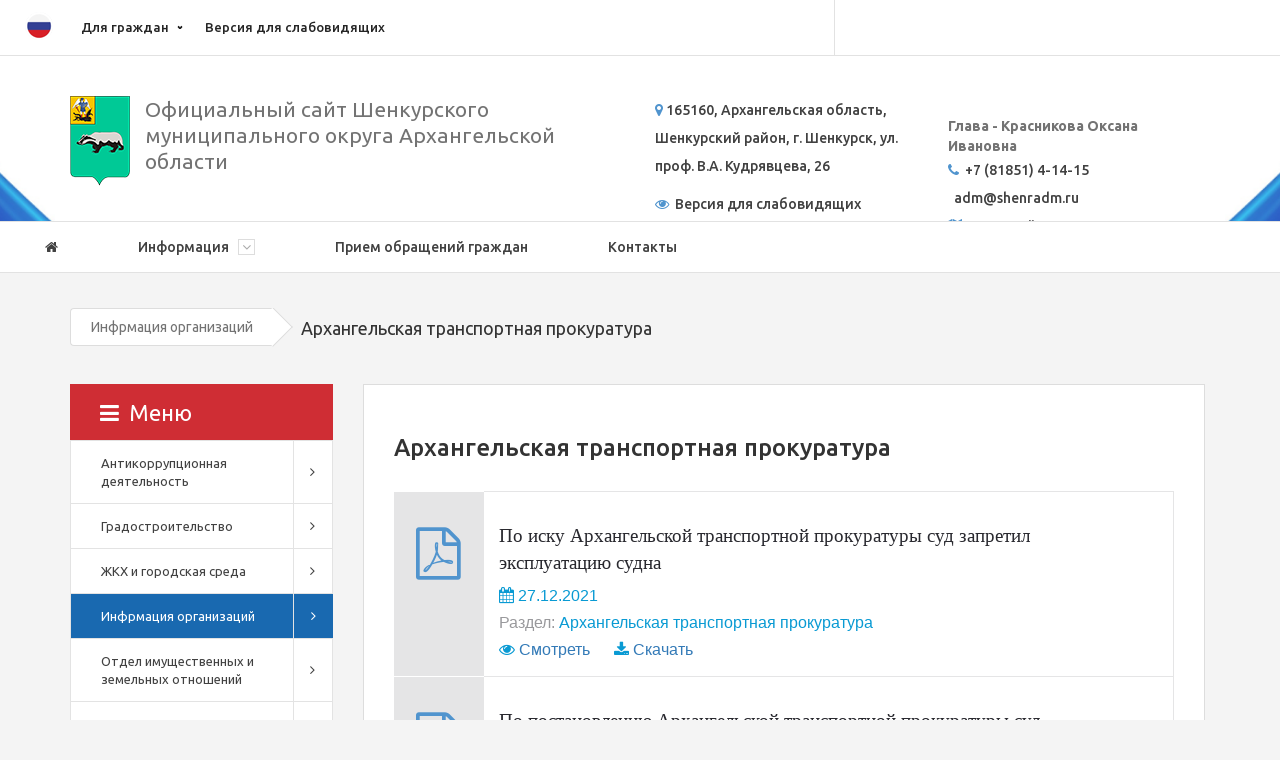

--- FILE ---
content_type: text/html; charset=UTF-8
request_url: http://www.shenradm.ru/munitsipalitet/?ELEMENT_ID=11404
body_size: 17886
content:
<!DOCTYPE HTML>
<html lang='ru'>
<head>

    <meta http-equiv='X-UA-Compatible' content='IE=edge'>
    <meta name='viewport' content='width=device-width, initial-scale=1'>
    <title>Архангельская транспортная прокуратура</title>
    <link rel="shortcut icon" type="image/x-icon" href="/favicon.ico"/>
    <link href='https://fonts.googleapis.com/css?family=Ubuntu:400,500,700&subset=latin,cyrillic' rel='stylesheet'
          type='text/css'>
    <link rel="stylesheet" href="/bitrix/templates/webmax/css/font-awesome.min.css">
    <link rel='stylesheet' href="/bitrix/templates/webmax/slick/slick.css">
    <link rel='stylesheet' href="/bitrix/templates/webmax/css/bootstrap-select/bootstrap-select.min.css">
    <link rel='stylesheet' href="/bitrix/templates/webmax/css/jquery.formstyler.css">

    <script src="https://code.jquery.com/jquery-1.12.4.min.js"
            integrity="sha256-ZosEbRLbNQzLpnKIkEdrPv7lOy9C27hHQ+Xp8a4MxAQ=" crossorigin="anonymous"></script>

    <meta http-equiv="Content-Type" content="text/html; charset=UTF-8" />
<meta name="robots" content="index, follow" />
<meta name="description" content="Официальный сайт администрации муниципального образования &quot;Шенкурский муниципальный район&quot;" />
<link href="/bitrix/cache/css/s1/webmax/kernel_main/kernel_main.css?164369834644417" type="text/css"  rel="stylesheet" />
<link href="/bitrix/cache/css/s1/webmax/page_3be2e111caf8103e11e763d14ef33419/page_3be2e111caf8103e11e763d14ef33419.css?16436170088197" type="text/css"  rel="stylesheet" />
<link href="/bitrix/cache/css/s1/webmax/template_81b543ec214d1f1e724a012c300b89cf/template_81b543ec214d1f1e724a012c300b89cf.css?1651222502205446" type="text/css"  data-template-style="true"  rel="stylesheet" />
<script type="text/javascript">if(!window.BX)window.BX={message:function(mess){if(typeof mess=='object') for(var i in mess) BX.message[i]=mess[i]; return true;}};</script>
<script type="text/javascript">(window.BX||top.BX).message({'JS_CORE_LOADING':'Загрузка...','JS_CORE_NO_DATA':'- Нет данных -','JS_CORE_WINDOW_CLOSE':'Закрыть','JS_CORE_WINDOW_EXPAND':'Развернуть','JS_CORE_WINDOW_NARROW':'Свернуть в окно','JS_CORE_WINDOW_SAVE':'Сохранить','JS_CORE_WINDOW_CANCEL':'Отменить','JS_CORE_WINDOW_CONTINUE':'Продолжить','JS_CORE_H':'ч','JS_CORE_M':'м','JS_CORE_S':'с','JSADM_AI_HIDE_EXTRA':'Скрыть лишние','JSADM_AI_ALL_NOTIF':'Показать все','JSADM_AUTH_REQ':'Требуется авторизация!','JS_CORE_WINDOW_AUTH':'Войти','JS_CORE_IMAGE_FULL':'Полный размер'});</script>
<script type="text/javascript">(window.BX||top.BX).message({'LANGUAGE_ID':'ru','FORMAT_DATE':'DD.MM.YYYY','FORMAT_DATETIME':'DD.MM.YYYY HH:MI:SS','COOKIE_PREFIX':'BITRIX_SM','SERVER_TZ_OFFSET':'10800','SITE_ID':'s1','SITE_DIR':'/','USER_ID':'','SERVER_TIME':'1768854777','USER_TZ_OFFSET':'0','USER_TZ_AUTO':'Y','bitrix_sessid':'41974ee533750f7f942d4e9d61997e8d'});</script>


<script type="text/javascript" src="/bitrix/cache/js/s1/webmax/kernel_main/kernel_main.js?1643698346270160"></script>
<script type="text/javascript" src="/bitrix/cache/js/s1/webmax/kernel_twim.recaptchafree/kernel_twim.recaptchafree.js?16434423821479"></script>
<script type="text/javascript">BX.setJSList(['/bitrix/js/main/core/core.js?164344193873480','/bitrix/js/main/core/core_ajax.js?164344193821031','/bitrix/js/main/json/json2.min.js?16434419393467','/bitrix/js/main/core/core_ls.js?16434419387365','/bitrix/js/main/session.js?16434419393642','/bitrix/js/main/core/core_window.js?164344193874754','/bitrix/js/main/core/core_popup.js?164344193829812','/bitrix/js/main/core/core_date.js?164344193834241','/bitrix/js/main/utils.js?164344193919858','/bitrix/js/twim.recaptchafree/script.js?16434419391215','/bitrix/templates/webmax/components/bitrix/news/munits/bitrix/news.detail/.default/script.js?1643441930736','/bitrix/templates/webmax/components/bitrix/news.list/documents/script.js?1643441929288','/bitrix/templates/webmax/components/bitrix/news/munits/bitrix/news.detail/.default/fancybox/jquery.fancybox.pack.js?164344193023135','/bitrix/templates/webmax/components/bitrix/news/munits/bitrix/news.detail/.default/fancybox/helpers/jquery.fancybox-thumbs.js?16434419303836','/bitrix/templates/webmax/components/bitrix/menu/menu_left/script.js?16434419291952']); </script>
<script type="text/javascript">BX.setCSSList(['/bitrix/js/main/core/css/core.css?16434419382854','/bitrix/js/main/core/css/core_popup.css?164344193829699','/bitrix/js/main/core/css/core_date.css?16434419389657','/bitrix/templates/webmax/components/bitrix/news/munits/bitrix/news.detail/.default/style.css?1643441930613','/bitrix/templates/webmax/components/bitrix/news.list/documents/style.css?1643441929358','/bitrix/templates/webmax/components/bitrix/news/munits/bitrix/news.detail/.default/fancybox/jquery.fancybox.css?16434419304895','/bitrix/templates/webmax/components/bitrix/news/munits/bitrix/news.detail/.default/fancybox/helpers/jquery.fancybox-thumbs.css?1643441930735','/bitrix/templates/webmax/components/bitrix/menu/top_menu/style.css?16434419292345','/bitrix/css/main/font-awesome.css?164344192923748','/bitrix/components/bitrix/system.show_message/templates/.default/style.css?164344193551','/bitrix/templates/webmax/components/bitrix/menu/main_menu/style.css?16434419291538','/bitrix/templates/webmax/components/bitrix/menu/menu_left/style.css?16434419294647','/bitrix/templates/webmax/components/bitrix/news.list/main_events/style.css?1643441929150','/bitrix/templates/webmax/components/bitrix/news.list/slider_inform/style.css?1643441929471','/bitrix/templates/webmax/template_styles.css?1643441929170607']); </script>
<script src="https://www.google.com/recaptcha/api.js?onload=onloadRecaptchafree&render=explicit&hl=ru" async defer></script>



<script type="text/javascript" src="/bitrix/cache/js/s1/webmax/template_f6d9757193b59741b470e354e8bb99ae/template_f6d9757193b59741b470e354e8bb99ae.js?16434423822300"></script>
<script type="text/javascript" src="/bitrix/cache/js/s1/webmax/page_dc25434779a5ca66cf03d66a1a6576ab/page_dc25434779a5ca66cf03d66a1a6576ab.js?164361700829798"></script>
<script type="text/javascript">var _ba = _ba || []; _ba.push(["aid", "8868a6de8d311184bddd26eb9dd74aa6"]); _ba.push(["host", "www.shenradm.ru"]); (function() {var ba = document.createElement("script"); ba.type = "text/javascript"; ba.async = true;ba.src = (document.location.protocol == "https:" ? "https://" : "http://") + "bitrix.info/ba.js";var s = document.getElementsByTagName("script")[0];s.parentNode.insertBefore(ba, s);})();</script>


    <link rel='stylesheet' href="/bitrix/templates/webmax/css/cecutient/allstyles.css">


    <script src="/bitrix/templates/webmax/js/bootstrap-select/bootstrap-select.js"></script>
    <script src="/bitrix/templates/webmax/js/jquery.formstyler.min.js"></script>
    <script src="/bitrix/templates/webmax/js/jquery.menu-aim.js"></script>
    <!--[if lt IE 9]>
    <script src='https://oss.maxcdn.com/html5shiv/3.7.2/html5shiv.min.js'></script>
    <script src='https://oss.maxcdn.com/respond/1.4.2/respond.min.js'></script>
    <![endif]-->
</head>


<body>
<link rel='stylesheet' href="/bitrix/templates/webmax/css/custom.css">
<div id="panel">
    </div>
<div id="CecutientWrapper" style="z-index: 99999;">
	<div id="CecutientBlock">
		<div class="CecutientSection">
            <div>
                Изображения:
                <a id="ImageOn">Вкл</a>
                <a id="ImageOff">Выкл</a>
            </div>
            <div>
                Цветовая схема:
                <a id="WhiteStyle">A</a>
                <a id="BlackStyle">A</a>
                <a id="BlueStyle">A</a>
                <a id="GreenStyle">A</a>
                <a id="CecutientOff" style='font-weight: bold; text-decoration: underline;'> [ОБЫЧНАЯ ВЕРСИЯ САЙТА]</a>
            </div>
        </div>
        <div class="CecutientSection">
            <div>
                Размер шрифта:
                <a id="SmallFonts">A</a>
                <a id="MediumFonts">A</a>
                <a id="BigFonts">A</a>
            </div>
            <div>
                Кёрнинг:
                <a id="NormalKerning" class="kerning-toggle">Стандартный</a>
                <a id="MediumKerning" class="kerning-toggle">Средний</a>
                <a id="LargeKerning" class="kerning-toggle">Большой</a>
            </div>
        </div>
	</div>
</div><div class="bg">
    <!--HEIGHT MENU-->
    <header id='headermenu'>
        <!--<div class='center'>
            <div class='block'></div>
        </div>-->
        <div class="container">
            <img class="header-icon" src="/bitrix/templates/webmax/img/icon-menu-flag.png" />
            <div class="row">
                <!--<div class="col-sm-4">-->
                                <!--</div>-->
                <div class="col-sm-8">
                    <style>


</style>
	<!--<nav>
		<ul class="nav nav-pills nav-justified">-->
				<div class="top-header-nav">
        <ul class="top-header-nav-ul">
		
	
	
					<li class="parent"><a href="/dlya-grazhdan/" class="root-item">Для граждан</a>
				<ul class="second-level">
		
	
	

	
	
		
							<li><a href="/dlya-grazhdan/internet-priemnaya/">Интернет приемная</a></li>
			
		
	
	

	
	
		
							<li><a href="/dlya-grazhdan/grafik-raboty/">График работы</a></li>
			
		
	
	

	
	
		
							<li><a href="/dlya-grazhdan/oprosy/">Опросы</a></li>
			
		
	
	

	
	
		
							<li><a href="http://shenradm.ru/munitsipalitet/?SECTION_ID=836/">Информация о приеме граждан</a></li>
			
		
	
	

			</ul></li>	
	
		
							<li><a href="" class="root-item" id="CecutientOn">Версия для слабовидящих</a></li>
			
		
	
	

    </ul>
    </div>
		<!--</ul>
	</nav>-->
                </div>
                <div class="col-sm-4 nopos" style="padding-left: 0px;">
                    <div class="right">

                        
<p><font class="errortext">Модуль поиска не установлен.</font></p>
                    </div>
                </div>
            </div>
        </div>
    </header>
    <section id='address'>
        <div class="container">
            <div class="row">
                <div class="col-md-6">

                    <a href="/"><img alt="герб Шенкурский муниципальный район" src="/bitrix/templates/webmax/img/logo.png" class="logo" style="float:left; padding-right:15px;"></a>
<h3 style="margin-top: 0px;"> <span style="font-weight: 100; font-size: 21px;">Официальный сайт Шенкурского муниципального округа Архангельской области</span></h3>
                </div>
                <div class="clearfix visible-sm-block visible-xs-block" style='margin-bottom: 30px;'></div>
                <div class="col-md-3 col-sm-6">

                    <p><strong id="header_adres"><i style="color:#5094ce;" class="fa fa-map-marker" aria-hidden="true"></i>
165160, Архангельская область, Шенкурский район, г. Шенкурск, ул. проф. В.А. Кудрявцева, 26</strong></p>

                    <p>
                    <strong id="header_adres">
                    <a href="" class="blind-link" id="CecutientOn3"><i class="fa fa-eye" aria-hidden="true"></i>&nbsp;&nbsp;Версия для слабовидящих</a>
                    </strong>
                    </p>

                    <p>
                    <strong id="header_adres">
                            <a href="" class="blind-link" id="CecutientOff3" style="display:none;"><i style="" class="fa fa-eye" aria-hidden="true"></i>&nbsp;Версия для слабовидящих</a>
                    </strong>
                    </p>
                </div>
                <div class="col-md-3 col-sm-6">

                    <div>
 <br>
</div>
<b>Глава - Красникова Оксана Ивановна&nbsp; </b>
<p>
 <i class="fa fa-phone" style="color:#5094ce;"></i> <strong id="header_phone">&nbsp;+7 (81851) 4-14-15</strong><br>
	 &nbsp; <strong>adm@</strong><strong>shenradm.ru</strong><br>
 <i class="fa fa-map" aria-hidden="true" style="color:#5094ce;"></i> <strong><a style=" color:#414141;" href="/karta-sayta/">&nbsp;Карта сайта</a></strong>
</p>
                </div>
            </div>
        </div>
    </section>

    <section id="mainmenu">

        
<nav class="navbar navbar-default">
	<div class="container" style="padding-left: 0;">
		<div class="navbar-header">
			<button type="button" class="navbar-toggle collapsed" data-toggle="collapse" data-target="#bs-example-navbar-collapse-1" aria-expanded="false">
			<span class="sr-only">Toggle navigation</span>
			<span class="icon-bar"></span>
			<span class="icon-bar"></span>
			<span class="icon-bar"></span>
			</button>
		</div>

		<div class="collapse navbar-collapse" id="bs-example-navbar-collapse-1">
			<ul class="nav navbar-nav">
				<li>
					<a href="/" >
					<i class="fa fa-home" aria-hidden="true"></i>
					</a>
				</li>

	
	
					<li class="dropdown" class=""><a href="/information/" class="dropdown-toggle" data-toggle="dropdown" role="button" aria-haspopup="true" aria-expanded="false">Информация <i class="fa fa-angle-down" aria-hidden="true"></i></a>
				<ul class="dropdown-menu">
					<div class="container vert">
		
	
	

	
	
		
							<li class=""><a href="/information/?SECTION_ID=114/">Наш район</a></li>
			
		
	
	

	
	
		
							<li class=""><a href="/information/?SECTION_ID=115/">История</a></li>
			
		
	
	

	
	
		
							<li class=""><a href="/information/?SECTION_ID=116/">Символика</a></li>
			
		
	
	

	
	
		
							<li class=""><a href="/information/?SECTION_ID=669/">Награды и поощрения</a></li>
			
		
	
	

	
	
		
							<li class=""><a href="/novosti/">Новости</a></li>
			
		
	
	

	
	
		
							<li class=""><a href="/kontakty/">Реквизиты</a></li>
			
		
	
	

			</ul></li>	
	
		
			
				<li class=""><a href="/dlya-grazhdan/internet-priemnaya/">Прием обращений граждан</a></li>
			
		
	
	

	
	
		
			
				<li class=""><a href="/kontakty/">Контакты</a></li>
			
		
	
	



			</ul>
		</div>
	</div>
</nav>
    </section>
</div>

<section id="breadcrumbs"><div class="container"><ul class="breadcrumbslist">
			
				<li>
				<a href="/munitsipalitet/?SECTION_ID=501" title="Инфрмация организаций" itemprop="url">
					Инфрмация организаций
				</a>
				</li>
			
				<li>
					<span>Архангельская транспортная прокуратура</span>
				</li></ul></div></div></section><!--CONTENT-->
<section id="maincontainer">
    <div class="container">
        <div class="row">
            <div class="col-md-3">
                <section class='rightsidebar'>

                    

    <div class="dropdown-left-menu">
        <a class="dropdown-left-menu__trigger" href="#"><i class="fa fa-bars" aria-hidden="true" style="margin-right: 10px;"></i>Меню</a>
        <nav class="dropdown-left-menu__nav dropdown-left-menu__popup">
            <h2 class="dropdown-left-menu__title">Меню</h2>
            <a href="#0" class="dropdown-left-menu__close">×</a>
            <ul class="dropdown-left-menu__content">
            
                
            
            
            <li class="dropdown-left-menu__li dropdown-left-menu__lvl-1  has-children  ">
                <span class="dropdown-left-menu__link">
                    <a class="dropdown-left-menu__link-text" href="/munitsipalitet/?SECTION_ID=161/">Антикоррупционная деятельность</a><button class="dropdown-left-menu__toggle"></button>
                </span>

                <ul class="dropdown-left-menu__secondary is-hidden ">
                    <li class="dropdown-left-menu__go-back"><a href="#0">Назад</a>
                    </li>
                    
                                                                                    
                
            
                                
                                                                            <li class="dropdown-left-menu__li dropdown-left-menu__lvl-2">
                                            <a class="dropdown-left-menu__link" href="/munitsipalitet/?SECTION_ID=847/">
                                                Совет по противодействию коррупции                                            </a>
                                        </li>

                                    
                                                                                                                    
                
            
                                
                                                                            <li class="dropdown-left-menu__li dropdown-left-menu__lvl-2">
                                            <a class="dropdown-left-menu__link" href="/munitsipalitet/?SECTION_ID=1233/">
                                                Комиссия по соблюдению требований к служебному поведению и урегулированию конфликта интересов                                            </a>
                                        </li>

                                    
                                                                                                                    
                
            
                                
                                                                            <li class="dropdown-left-menu__li dropdown-left-menu__lvl-2">
                                            <a class="dropdown-left-menu__link" href="/munitsipalitet/?SECTION_ID=474/">
                                                Сведения о доходах, расходах, об имуществе и обязательствах имущественного характера                                            </a>
                                        </li>

                                    
                                                                                                                    
                
            
                                
                                                                            <li class="dropdown-left-menu__li dropdown-left-menu__lvl-2">
                                            <a class="dropdown-left-menu__link" href="/munitsipalitet/?SECTION_ID=720/">
                                                Антимонопольный комплаенс                                            </a>
                                        </li>

                                    
                                                                                                                    
                
            
                                
                                                                            <li class="dropdown-left-menu__li dropdown-left-menu__lvl-2">
                                            <a class="dropdown-left-menu__link" href="/munitsipalitet/?ELEMENT_ID=2837">
                                                Антикоррупционная экспертиза                                            </a>
                                        </li>

                                    
                                                                                                                    
                
            
                                
                                                                            <li class="dropdown-left-menu__li dropdown-left-menu__lvl-2">
                                            <a class="dropdown-left-menu__link" href="/munitsipalitet/?ELEMENT_ID=2838">
                                                Методические материалы, статистическая и иная информация по вопросам противодействия коррупции                                            </a>
                                        </li>

                                    
                                                                                                                    
                
            
                                
                                                                            <li class="dropdown-left-menu__li dropdown-left-menu__lvl-2">
                                            <a class="dropdown-left-menu__link" href="/munitsipalitet/?ELEMENT_ID=2177">
                                                Нормативные правовые и иные акты в сфере противодействия коррупции                                            </a>
                                        </li>

                                    
                                                                                                                    
                
            
                                
                                                                            <li class="dropdown-left-menu__li dropdown-left-menu__lvl-2">
                                            <a class="dropdown-left-menu__link" href="/munitsipalitet/?ELEMENT_ID=2840">
                                                Обратная связь для сообщений о фактах коррупции                                            </a>
                                        </li>

                                    
                                                                                                                    
                
            
                                
                                                                            <li class="dropdown-left-menu__li dropdown-left-menu__lvl-2">
                                            <a class="dropdown-left-menu__link" href="/munitsipalitet/?ELEMENT_ID=2839">
                                                Формы документов, связанных с противодействием коррупции, для заполнения                                            </a>
                                        </li>

                                    
                                                                                                                    
                
            
                                
                                                                            <li class="dropdown-left-menu__li dropdown-left-menu__lvl-2">
                                            <a class="dropdown-left-menu__link" href="/munitsipalitet/?ELEMENT_ID=4709">
                                                Ответственные лица за работу по профилактике коррупционных и иных правонарушений в органе местного самоуправления                                            </a>
                                        </li>

                                    
                                                                                                                    
                
            
                                
                                                                            <li class="dropdown-left-menu__li dropdown-left-menu__lvl-2">
                                            <a class="dropdown-left-menu__link" href="/munitsipalitet/?ELEMENT_ID=6378">
                                                Информация по результатам проверки                                            </a>
                                        </li>

                                    
                                                                                                                    
                
            
                                
                                                                            <li class="dropdown-left-menu__li dropdown-left-menu__lvl-2">
                                            <a class="dropdown-left-menu__link" href="/munitsipalitet/?ELEMENT_ID=8336">
                                                Отчеты о мерах по реализации антикоррупционной политики в органах местного самоуправления                                            </a>
                                        </li>

                                    
                                                                                                                    
                
            
                                
                                                                            <li class="dropdown-left-menu__li dropdown-left-menu__lvl-2">
                                            <a class="dropdown-left-menu__link" href="/munitsipalitet/?ELEMENT_ID=13651">
                                                План противодействия коррупции в Шенкурском муниципальном округе                                            </a>
                                        </li>

                                    
                                                                                                                    
                                </ul></li>            
            
            
            <li class="dropdown-left-menu__li dropdown-left-menu__lvl-1  has-children  ">
                <span class="dropdown-left-menu__link">
                    <a class="dropdown-left-menu__link-text" href="/munitsipalitet/?SECTION_ID=158/">Градостроительство</a><button class="dropdown-left-menu__toggle"></button>
                </span>

                <ul class="dropdown-left-menu__secondary is-hidden ">
                    <li class="dropdown-left-menu__go-back"><a href="#0">Назад</a>
                    </li>
                    
                                                                                    
                
            
                                
                                                                            <li class="dropdown-left-menu__li dropdown-left-menu__lvl-2">
                                            <a class="dropdown-left-menu__link" href="/munitsipalitet/?SECTION_ID=913/">
                                                Документация по планировке территорий                                            </a>
                                        </li>

                                    
                                                                                                                    
                
            
                                
                                                                            <li class="dropdown-left-menu__li dropdown-left-menu__lvl-2">
                                            <a class="dropdown-left-menu__link" href="/munitsipalitet/?SECTION_ID=314/">
                                                Правила землепользования и застройки                                            </a>
                                        </li>

                                    
                                                                                                                    
                
            
                                
                                                                            <li class="dropdown-left-menu__li dropdown-left-menu__lvl-2">
                                            <a class="dropdown-left-menu__link" href="/munitsipalitet/?ELEMENT_ID=3473">
                                                Генеральные планы                                            </a>
                                        </li>

                                    
                                                                                                                    
                
            
                                
                                                                            <li class="dropdown-left-menu__li dropdown-left-menu__lvl-2">
                                            <a class="dropdown-left-menu__link" href="/munitsipalitet/?ELEMENT_ID=4638">
                                                Реклама                                            </a>
                                        </li>

                                    
                                                                                                                    
                
            
                                
                                                                            <li class="dropdown-left-menu__li dropdown-left-menu__lvl-2">
                                            <a class="dropdown-left-menu__link" href="/munitsipalitet/?ELEMENT_ID=5117">
                                                Реестры                                            </a>
                                        </li>

                                    
                                                                                                                    
                
            
                                
                                                                            <li class="dropdown-left-menu__li dropdown-left-menu__lvl-2">
                                            <a class="dropdown-left-menu__link" href="/munitsipalitet/?ELEMENT_ID=5876">
                                                Режим работы и прием обращений граждан                                            </a>
                                        </li>

                                    
                                                                                                                    
                
            
                                
                                                                            <li class="dropdown-left-menu__li dropdown-left-menu__lvl-2">
                                            <a class="dropdown-left-menu__link" href="/munitsipalitet/?ELEMENT_ID=7160">
                                                Схемы территориального планирования                                            </a>
                                        </li>

                                    
                                                                                                                    
                
            
                                
                                                                            <li class="dropdown-left-menu__li dropdown-left-menu__lvl-2">
                                            <a class="dropdown-left-menu__link" href="/munitsipalitet/?ELEMENT_ID=7703">
                                                Постановления и распоряжения                                            </a>
                                        </li>

                                    
                                                                                                                    
                
            
                                
                                                                            <li class="dropdown-left-menu__li dropdown-left-menu__lvl-2">
                                            <a class="dropdown-left-menu__link" href="/munitsipalitet/?ELEMENT_ID=8054">
                                                Муниципальные услуги отдела архитектуры администрации МО «Шенкурский муниципальный район»                                            </a>
                                        </li>

                                    
                                                                                                                    
                
            
                                
                                                                            <li class="dropdown-left-menu__li dropdown-left-menu__lvl-2">
                                            <a class="dropdown-left-menu__link" href="/munitsipalitet/?ELEMENT_ID=8199">
                                                Оповещения                                            </a>
                                        </li>

                                    
                                                                                                                    
                
            
                                
                                                                            <li class="dropdown-left-menu__li dropdown-left-menu__lvl-2">
                                            <a class="dropdown-left-menu__link" href="/munitsipalitet/?ELEMENT_ID=8254">
                                                Документы                                            </a>
                                        </li>

                                    
                                                                                                                    
                
            
                                
                                                                            <li class="dropdown-left-menu__li dropdown-left-menu__lvl-2">
                                            <a class="dropdown-left-menu__link" href="/munitsipalitet/?ELEMENT_ID=8522">
                                                &quot;Порядок и условия получения услуг в градостроительной сфере&quot;.                                            </a>
                                        </li>

                                    
                                                                                                                    
                
            
                                
                                                                            <li class="dropdown-left-menu__li dropdown-left-menu__lvl-2">
                                            <a class="dropdown-left-menu__link" href="/munitsipalitet/?ELEMENT_ID=8523">
                                                Порядок и условия получения информации о градостроительных условиях и ограничениях развития территории.                                            </a>
                                        </li>

                                    
                                                                                                                    
                
            
                                
                                                                            <li class="dropdown-left-menu__li dropdown-left-menu__lvl-2">
                                            <a class="dropdown-left-menu__link" href="/munitsipalitet/?ELEMENT_ID=8567">
                                                Органы власти, предоставляющие услуги в сфере строительства                                            </a>
                                        </li>

                                    
                                                                                                                    
                                </ul></li>            
            
            
            <li class="dropdown-left-menu__li dropdown-left-menu__lvl-1  has-children  ">
                <span class="dropdown-left-menu__link">
                    <a class="dropdown-left-menu__link-text" href="/munitsipalitet/?SECTION_ID=353/">ЖКХ и городская среда</a><button class="dropdown-left-menu__toggle"></button>
                </span>

                <ul class="dropdown-left-menu__secondary is-hidden ">
                    <li class="dropdown-left-menu__go-back"><a href="#0">Назад</a>
                    </li>
                    
                                                                                    
                
            
                                
                                                                            <li class="dropdown-left-menu__li dropdown-left-menu__lvl-2">
                                            <a class="dropdown-left-menu__link" href="/munitsipalitet/?SECTION_ID=803/">
                                                Благоустройство территорий                                            </a>
                                        </li>

                                    
                                                                                                                    
                
            
                                
                                                                            <li class="dropdown-left-menu__li dropdown-left-menu__lvl-2">
                                            <a class="dropdown-left-menu__link" href="/munitsipalitet/?SECTION_ID=915/">
                                                Инвестиционные программы и контакты РСО                                            </a>
                                        </li>

                                    
                                                                                                                    
                
            
                                
                                                                            <li class="dropdown-left-menu__li dropdown-left-menu__lvl-2">
                                            <a class="dropdown-left-menu__link" href="/munitsipalitet/?SECTION_ID=1120/">
                                                Онлайн голосование по объектам благоустройства                                            </a>
                                        </li>

                                    
                                                                                                                    
                
            
                                
                                                                            <li class="dropdown-left-menu__li dropdown-left-menu__lvl-2">
                                            <a class="dropdown-left-menu__link" href="/munitsipalitet/?SECTION_ID=1139/">
                                                Всероссийский конкурс лучших проектов создания комфортной городской среды                                            </a>
                                        </li>

                                    
                                                                                                                    
                
            
                                
                                                                            <li class="dropdown-left-menu__li dropdown-left-menu__lvl-2">
                                            <a class="dropdown-left-menu__link" href="/munitsipalitet/?SECTION_ID=1250/">
                                                ПЛАН  Действия Шенкурского муниципального округа Архангельской области при угрозе и возникновении технологических  нарушений и·аварийных ситуаций на объектах ЖКХ, теплоснабжения и энергетики в отопительный период 2025-2026 годов                                            </a>
                                        </li>

                                    
                                                                                                                    
                
            
                                
                                                                            <li class="dropdown-left-menu__li dropdown-left-menu__lvl-2">
                                            <a class="dropdown-left-menu__link" href="/munitsipalitet/?SECTION_ID=1251/">
                                                План подготовки к отопительному периоду                                            </a>
                                        </li>

                                    
                                                                                                                    
                
            
                                
                                                                            <li class="dropdown-left-menu__li dropdown-left-menu__lvl-2">
                                            <a class="dropdown-left-menu__link" href="/munitsipalitet/?SECTION_ID=737/">
                                                Общественные обсуждения                                            </a>
                                        </li>

                                    
                                                                                                                    
                
            
                                
                                                                            <li class="dropdown-left-menu__li dropdown-left-menu__lvl-2">
                                            <a class="dropdown-left-menu__link" href="/munitsipalitet/?SECTION_ID=602/">
                                                Отчеты о реализации мероприятий                                            </a>
                                        </li>

                                    
                                                                                                                    
                
            
                                
                                                                            <li class="dropdown-left-menu__li dropdown-left-menu__lvl-2">
                                            <a class="dropdown-left-menu__link" href="/munitsipalitet/?SECTION_ID=643/">
                                                Фестиваль городской среды «Выходи гулять»                                            </a>
                                        </li>

                                    
                                                                                                                    
                
            
                                
                                                                            <li class="dropdown-left-menu__li dropdown-left-menu__lvl-2">
                                            <a class="dropdown-left-menu__link" href="/munitsipalitet/?SECTION_ID=683/">
                                                «Визуальный мусор»                                            </a>
                                        </li>

                                    
                                                                                                                    
                
            
                                
                                                                            <li class="dropdown-left-menu__li dropdown-left-menu__lvl-2">
                                            <a class="dropdown-left-menu__link" href="/munitsipalitet/?ELEMENT_ID=1759">
                                                Реформа ТКО                                            </a>
                                        </li>

                                    
                                                                                                                    
                
            
                                
                                                                            <li class="dropdown-left-menu__li dropdown-left-menu__lvl-2">
                                            <a class="dropdown-left-menu__link" href="/munitsipalitet/?ELEMENT_ID=1463">
                                                Новости проекта                                            </a>
                                        </li>

                                    
                                                                                                                    
                
            
                                
                                                                            <li class="dropdown-left-menu__li dropdown-left-menu__lvl-2">
                                            <a class="dropdown-left-menu__link" href="/munitsipalitet/?ELEMENT_ID=4095">
                                                Муниципальные программы «Формирование комфортной городской среды»                                            </a>
                                        </li>

                                    
                                                                                                                    
                
            
                                
                                                                            <li class="dropdown-left-menu__li dropdown-left-menu__lvl-2">
                                            <a class="dropdown-left-menu__link" href="/munitsipalitet/?ELEMENT_ID=5883">
                                                Информация о деятельности и работе общественной комиссии по обеспечению реализации мероприятий по формированию комфортной городской среды                                            </a>
                                        </li>

                                    
                                                                                                                    
                
            
                                
                                                                            <li class="dropdown-left-menu__li dropdown-left-menu__lvl-2">
                                            <a class="dropdown-left-menu__link" href="/munitsipalitet/?ELEMENT_ID=1461">
                                                Нормативно-правовые акты                                            </a>
                                        </li>

                                    
                                                                                                                    
                
            
                                
                                                                            <li class="dropdown-left-menu__li dropdown-left-menu__lvl-2">
                                            <a class="dropdown-left-menu__link" href="/munitsipalitet/?ELEMENT_ID=1464">
                                                Правила благоустройства                                            </a>
                                        </li>

                                    
                                                                                                                    
                
            
                                
                                                                            <li class="dropdown-left-menu__li dropdown-left-menu__lvl-2">
                                            <a class="dropdown-left-menu__link" href="/munitsipalitet/?ELEMENT_ID=6013">
                                                Деятельность общественной комиссии                                            </a>
                                        </li>

                                    
                                                                                                                    
                
            
                                
                                                                            <li class="dropdown-left-menu__li dropdown-left-menu__lvl-2">
                                            <a class="dropdown-left-menu__link" href="/munitsipalitet/?ELEMENT_ID=7402">
                                                Памятка по безопасному использованию газа на коммунально-бытовые нужды                                            </a>
                                        </li>

                                    
                                                                                                                    
                
            
                                
                                                                            <li class="dropdown-left-menu__li dropdown-left-menu__lvl-2">
                                            <a class="dropdown-left-menu__link" href="/munitsipalitet/?ELEMENT_ID=7825">
                                                Сообщения                                            </a>
                                        </li>

                                    
                                                                                                                    
                
            
                                
                                                                            <li class="dropdown-left-menu__li dropdown-left-menu__lvl-2">
                                            <a class="dropdown-left-menu__link" href="/munitsipalitet/?ELEMENT_ID=9069">
                                                Муниципальные маршруты                                            </a>
                                        </li>

                                    
                                                                                                                    
                
            
                                
                                                                            <li class="dropdown-left-menu__li dropdown-left-menu__lvl-2">
                                            <a class="dropdown-left-menu__link" href="/munitsipalitet/?ELEMENT_ID=13572">
                                                Протоколы лабороторных испытаний питьевой воды                                             </a>
                                        </li>

                                    
                                                                                                                    
                
            
                                
                                                                            <li class="dropdown-left-menu__li dropdown-left-menu__lvl-2">
                                            <a class="dropdown-left-menu__link" href="/munitsipalitet/?ELEMENT_ID=15583">
                                                Обеспечение транспортной безопасности                                            </a>
                                        </li>

                                    
                                                                                                                    
                
            
                                
                                                                            <li class="dropdown-left-menu__li dropdown-left-menu__lvl-2">
                                            <a class="dropdown-left-menu__link" href="/munitsipalitet/?ELEMENT_ID=16185">
                                                Схема водоснабжения и водоотведения округа                                             </a>
                                        </li>

                                    
                                                                                                                    
                
            
                                
                                                                            <li class="dropdown-left-menu__li dropdown-left-menu__lvl-2">
                                            <a class="dropdown-left-menu__link" href="/munitsipalitet/?ELEMENT_ID=16400">
                                                Схема теплоснабжения                                            </a>
                                        </li>

                                    
                                                                                                                    
                                </ul></li>            
            
            
            <li class="dropdown-left-menu__li dropdown-left-menu__lvl-1  has-children   is-current ">
                <span class="dropdown-left-menu__link">
                    <a class="dropdown-left-menu__link-text" href="/munitsipalitet/?SECTION_ID=501/">Инфрмация организаций</a><button class="dropdown-left-menu__toggle"></button>
                </span>

                <ul class="dropdown-left-menu__secondary is-hidden ">
                    <li class="dropdown-left-menu__go-back"><a href="#0">Назад</a>
                    </li>
                    
                                                                                    
                
            
                                
                                                                            <li class="dropdown-left-menu__li dropdown-left-menu__lvl-2">
                                            <a class="dropdown-left-menu__link" href="/munitsipalitet/?SECTION_ID=899/">
                                                Информация прокуратуры                                            </a>
                                        </li>

                                    
                                                                                                                    
                
            
                                
                                                                            <li class="dropdown-left-menu__li dropdown-left-menu__lvl-2">
                                            <a class="dropdown-left-menu__link" href="/munitsipalitet/?SECTION_ID=894/">
                                                Информация ФГБУ «Северное УГМС»                                            </a>
                                        </li>

                                    
                                                                                                                    
                
            
                                
                                                                            <li class="dropdown-left-menu__li dropdown-left-menu__lvl-2">
                                            <a class="dropdown-left-menu__link" href="/munitsipalitet/?SECTION_ID=874/">
                                                ОМВД России по Шенкурскому району                                            </a>
                                        </li>

                                    
                                                                                                                    
                
            
                                
                                                                            <li class="dropdown-left-menu__li dropdown-left-menu__lvl-2">
                                            <a class="dropdown-left-menu__link" href="/munitsipalitet/?SECTION_ID=866/">
                                                ОСЗН по Шенкурскому району                                            </a>
                                        </li>

                                    
                                                                                                                    
                
            
                                
                                                                            <li class="dropdown-left-menu__li dropdown-left-menu__lvl-2">
                                            <a class="dropdown-left-menu__link" href="/munitsipalitet/?SECTION_ID=863/">
                                                ИФНС                                            </a>
                                        </li>

                                    
                                                                                                                    
                
            
                                
                                                                            <li class="dropdown-left-menu__li dropdown-left-menu__lvl-2">
                                            <a class="dropdown-left-menu__link" href="/munitsipalitet/?ELEMENT_ID=7290">
                                                Информация иных организаций                                            </a>
                                        </li>

                                    
                                                                                                                    
                
            
                                
                                                                            <li class="dropdown-left-menu__li dropdown-left-menu__lvl-2">
                                            <a class="dropdown-left-menu__link" href="/munitsipalitet/?ELEMENT_ID=11404">
                                                Архангельская транспортная прокуратура                                            </a>
                                        </li>

                                    
                                                                                                                    
                
            
                                
                                                                            <li class="dropdown-left-menu__li dropdown-left-menu__lvl-2">
                                            <a class="dropdown-left-menu__link" href="/munitsipalitet/?ELEMENT_ID=13682">
                                                Информация ГКУ АО ОГПС № 18                                             </a>
                                        </li>

                                    
                                                                                                                    
                
            
                                
                                                                            <li class="dropdown-left-menu__li dropdown-left-menu__lvl-2">
                                            <a class="dropdown-left-menu__link" href="/munitsipalitet/?ELEMENT_ID=13967">
                                                ГБУ АО «АрхОблКадастр»                                            </a>
                                        </li>

                                    
                                                                                                                    
                
            
                                
                                                                            <li class="dropdown-left-menu__li dropdown-left-menu__lvl-2">
                                            <a class="dropdown-left-menu__link" href="/munitsipalitet/?ELEMENT_ID=16323">
                                                Информация МЧС России                                            </a>
                                        </li>

                                    
                                                                                                                    
                                </ul></li>            
            
            
            <li class="dropdown-left-menu__li dropdown-left-menu__lvl-1  has-children  ">
                <span class="dropdown-left-menu__link">
                    <a class="dropdown-left-menu__link-text" href="/munitsipalitet/?SECTION_ID=180/">Отдел имущественных и земельных отношений</a><button class="dropdown-left-menu__toggle"></button>
                </span>

                <ul class="dropdown-left-menu__secondary is-hidden ">
                    <li class="dropdown-left-menu__go-back"><a href="#0">Назад</a>
                    </li>
                    
                                                                                    
                
            
                                
                                                                            <li class="dropdown-left-menu__li dropdown-left-menu__lvl-2">
                                            <a class="dropdown-left-menu__link" href="/munitsipalitet/?SECTION_ID=891/">
                                                Имущественная поддержка субъектов МСП                                            </a>
                                        </li>

                                    
                                                                                                                    
                
            
                                
                                                                            <li class="dropdown-left-menu__li dropdown-left-menu__lvl-2">
                                            <a class="dropdown-left-menu__link" href="/munitsipalitet/?ELEMENT_ID=1316">
                                                Новости филиала ППК &quot;Роскадастр&quot; по Архангельской области                                            </a>
                                        </li>

                                    
                                                                                                                    
                
            
                                
                                                                            <li class="dropdown-left-menu__li dropdown-left-menu__lvl-2">
                                            <a class="dropdown-left-menu__link" href="/munitsipalitet/?ELEMENT_ID=596">
                                                Памятка для многодетных семей                                            </a>
                                        </li>

                                    
                                                                                                                    
                
            
                                
                                                                            <li class="dropdown-left-menu__li dropdown-left-menu__lvl-2">
                                            <a class="dropdown-left-menu__link" href="/munitsipalitet/?ELEMENT_ID=595">
                                                Работа ИЗО                                            </a>
                                        </li>

                                    
                                                                                                                    
                
            
                                
                                                                            <li class="dropdown-left-menu__li dropdown-left-menu__lvl-2">
                                            <a class="dropdown-left-menu__link" href="/munitsipalitet/?ELEMENT_ID=2372">
                                                Реестр муниципального имущества                                            </a>
                                        </li>

                                    
                                                                                                                    
                
            
                                
                                                                            <li class="dropdown-left-menu__li dropdown-left-menu__lvl-2">
                                            <a class="dropdown-left-menu__link" href="/munitsipalitet/?ELEMENT_ID=6310">
                                                Приватизация муниципального имущества                                            </a>
                                        </li>

                                    
                                                                                                                    
                
            
                                
                                                                            <li class="dropdown-left-menu__li dropdown-left-menu__lvl-2">
                                            <a class="dropdown-left-menu__link" href="/munitsipalitet/?ELEMENT_ID=7258">
                                                Информационные сообщения                                            </a>
                                        </li>

                                    
                                                                                                                    
                
            
                                
                                                                            <li class="dropdown-left-menu__li dropdown-left-menu__lvl-2">
                                            <a class="dropdown-left-menu__link" href="/munitsipalitet/?ELEMENT_ID=10020">
                                                Комплексные кадастровые работы                                            </a>
                                        </li>

                                    
                                                                                                                    
                
            
                                
                                                                            <li class="dropdown-left-menu__li dropdown-left-menu__lvl-2">
                                            <a class="dropdown-left-menu__link" href="/munitsipalitet/?ELEMENT_ID=10767">
                                                Выявление правообладателей ранее учтенных объектов недвижимости                                            </a>
                                        </li>

                                    
                                                                                                                    
                                </ul></li>            
            
            
            <li class="dropdown-left-menu__li dropdown-left-menu__lvl-1  has-children  ">
                <span class="dropdown-left-menu__link">
                    <a class="dropdown-left-menu__link-text" href="/munitsipalitet/?SECTION_ID=152/">Муниципальные образования</a><button class="dropdown-left-menu__toggle"></button>
                </span>

                <ul class="dropdown-left-menu__secondary is-hidden ">
                    <li class="dropdown-left-menu__go-back"><a href="#0">Назад</a>
                    </li>
                    
                                                                                    
                
            
                                
                                                                            <li class="dropdown-left-menu__li dropdown-left-menu__lvl-2">
                                            <a class="dropdown-left-menu__link" href="/munitsipalitet/?SECTION_ID=449/">
                                                МО «Верхоледское»                                            </a>
                                        </li>

                                    
                                                                                                                    
                
            
                                
                                                                            <li class="dropdown-left-menu__li dropdown-left-menu__lvl-2">
                                            <a class="dropdown-left-menu__link" href="/munitsipalitet/?SECTION_ID=334/">
                                                МО «Верхопаденьгское»                                            </a>
                                        </li>

                                    
                                                                                                                    
                
            
                                
                                                                            <li class="dropdown-left-menu__li dropdown-left-menu__lvl-2">
                                            <a class="dropdown-left-menu__link" href="/munitsipalitet/?SECTION_ID=394/">
                                                МО «Никольское»                                            </a>
                                        </li>

                                    
                                                                                                                    
                
            
                                
                                                                            <li class="dropdown-left-menu__li dropdown-left-menu__lvl-2">
                                            <a class="dropdown-left-menu__link" href="/munitsipalitet/?SECTION_ID=450/">
                                                МО «Ровдинское»                                            </a>
                                        </li>

                                    
                                                                                                                    
                
            
                                
                                                                            <li class="dropdown-left-menu__li dropdown-left-menu__lvl-2">
                                            <a class="dropdown-left-menu__link" href="/munitsipalitet/?SECTION_ID=411/">
                                                МО «Сюмское»                                            </a>
                                        </li>

                                    
                                                                                                                    
                
            
                                
                                                                            <li class="dropdown-left-menu__li dropdown-left-menu__lvl-2">
                                            <a class="dropdown-left-menu__link" href="/munitsipalitet/?SECTION_ID=340/">
                                                МО «Усть-Паденьгское»                                            </a>
                                        </li>

                                    
                                                                                                                    
                
            
                                
                                                                            <li class="dropdown-left-menu__li dropdown-left-menu__lvl-2">
                                            <a class="dropdown-left-menu__link" href="/munitsipalitet/?SECTION_ID=365/">
                                                МО «Федорогорское»                                            </a>
                                        </li>

                                    
                                                                                                                    
                
            
                                
                                                                            <li class="dropdown-left-menu__li dropdown-left-menu__lvl-2">
                                            <a class="dropdown-left-menu__link" href="/munitsipalitet/?SECTION_ID=347/">
                                                МО «Шеговарское»                                            </a>
                                        </li>

                                    
                                                                                                                    
                
            
                                
                                                                            <li class="dropdown-left-menu__li dropdown-left-menu__lvl-2">
                                            <a class="dropdown-left-menu__link" href="/munitsipalitet/?SECTION_ID=220/">
                                                МО «Шенкурское»                                            </a>
                                        </li>

                                    
                                                                                                                    
                
            
                                
                                                                            <li class="dropdown-left-menu__li dropdown-left-menu__lvl-2">
                                            <a class="dropdown-left-menu__link" href="/munitsipalitet/?SECTION_ID=280/">
                                                Муниципальный Совет Шенкурского городского поселения                                            </a>
                                        </li>

                                    
                                                                                                                    
                                </ul></li>            
            
            
            <li class="dropdown-left-menu__li dropdown-left-menu__lvl-1  has-children  ">
                <span class="dropdown-left-menu__link">
                    <a class="dropdown-left-menu__link-text" href="/munitsipalitet/?SECTION_ID=154/">Муниципальные услуги</a><button class="dropdown-left-menu__toggle"></button>
                </span>

                <ul class="dropdown-left-menu__secondary is-hidden ">
                    <li class="dropdown-left-menu__go-back"><a href="#0">Назад</a>
                    </li>
                    
                                                                                    
                
            
                                
                                                                            <li class="dropdown-left-menu__li dropdown-left-menu__lvl-2">
                                            <a class="dropdown-left-menu__link" href="/munitsipalitet/?SECTION_ID=1206/">
                                                Постановления                                            </a>
                                        </li>

                                    
                                                                                                                    
                
            
                                
                                                                            <li class="dropdown-left-menu__li dropdown-left-menu__lvl-2">
                                            <a class="dropdown-left-menu__link" href="/munitsipalitet/?SECTION_ID=318/">
                                                Административные регламенты                                            </a>
                                        </li>

                                    
                                                                                                                    
                
            
                                
                                                                            <li class="dropdown-left-menu__li dropdown-left-menu__lvl-2">
                                            <a class="dropdown-left-menu__link" href="/munitsipalitet/?SECTION_ID=362/">
                                                Многофункциональный центр предоставления государственных и муниципальных услуг                                            </a>
                                        </li>

                                    
                                                                                                                    
                
            
                                
                                                                            <li class="dropdown-left-menu__li dropdown-left-menu__lvl-2">
                                            <a class="dropdown-left-menu__link" href="/munitsipalitet/?SECTION_ID=480/">
                                                Услуги в электронном виде                                            </a>
                                        </li>

                                    
                                                                                                                    
                
            
                                
                                                                            <li class="dropdown-left-menu__li dropdown-left-menu__lvl-2">
                                            <a class="dropdown-left-menu__link" href="/munitsipalitet/?ELEMENT_ID=1468">
                                                Независимая экспертиза                                            </a>
                                        </li>

                                    
                                                                                                                    
                
            
                                
                                                                            <li class="dropdown-left-menu__li dropdown-left-menu__lvl-2">
                                            <a class="dropdown-left-menu__link" href="/munitsipalitet/?ELEMENT_ID=6482">
                                                Реестр муниципальных услуг                                            </a>
                                        </li>

                                    
                                                                                                                    
                
            
                                
                                                                            <li class="dropdown-left-menu__li dropdown-left-menu__lvl-2">
                                            <a class="dropdown-left-menu__link" href="/munitsipalitet/?ELEMENT_ID=8649">
                                                Необходимые и обязательные услуги                                            </a>
                                        </li>

                                    
                                                                                                                    
                                </ul></li>            
            
            
            <li class="dropdown-left-menu__li dropdown-left-menu__lvl-1  has-children  ">
                <span class="dropdown-left-menu__link">
                    <a class="dropdown-left-menu__link-text" href="/munitsipalitet/?SECTION_ID=156/">Муниципальный вестник</a><button class="dropdown-left-menu__toggle"></button>
                </span>

                <ul class="dropdown-left-menu__secondary is-hidden ">
                    <li class="dropdown-left-menu__go-back"><a href="#0">Назад</a>
                    </li>
                    
                                                                                    
                
            
                                
                                                                            <li class="dropdown-left-menu__li dropdown-left-menu__lvl-2">
                                            <a class="dropdown-left-menu__link" href="/munitsipalitet/?ELEMENT_ID=15691">
                                                2025 год                                            </a>
                                        </li>

                                    
                                                                                                                    
                
            
                                
                                                                            <li class="dropdown-left-menu__li dropdown-left-menu__lvl-2">
                                            <a class="dropdown-left-menu__link" href="/munitsipalitet/?ELEMENT_ID=14716">
                                                2024 год                                            </a>
                                        </li>

                                    
                                                                                                                    
                
            
                                
                                                                            <li class="dropdown-left-menu__li dropdown-left-menu__lvl-2">
                                            <a class="dropdown-left-menu__link" href="/munitsipalitet/?ELEMENT_ID=13279">
                                                2023 год                                            </a>
                                        </li>

                                    
                                                                                                                    
                
            
                                
                                                                            <li class="dropdown-left-menu__li dropdown-left-menu__lvl-2">
                                            <a class="dropdown-left-menu__link" href="/munitsipalitet/?ELEMENT_ID=11570">
                                                2022 год                                            </a>
                                        </li>

                                    
                                                                                                                    
                
            
                                
                                                                            <li class="dropdown-left-menu__li dropdown-left-menu__lvl-2">
                                            <a class="dropdown-left-menu__link" href="/munitsipalitet/?ELEMENT_ID=9133">
                                                2021 год                                            </a>
                                        </li>

                                    
                                                                                                                    
                
            
                                
                                                                            <li class="dropdown-left-menu__li dropdown-left-menu__lvl-2">
                                            <a class="dropdown-left-menu__link" href="/munitsipalitet/?ELEMENT_ID=6875">
                                                2020 год                                            </a>
                                        </li>

                                    
                                                                                                                    
                
            
                                
                                                                            <li class="dropdown-left-menu__li dropdown-left-menu__lvl-2">
                                            <a class="dropdown-left-menu__link" href="/munitsipalitet/?ELEMENT_ID=4045">
                                                2019 год                                            </a>
                                        </li>

                                    
                                                                                                                    
                
            
                                
                                                                            <li class="dropdown-left-menu__li dropdown-left-menu__lvl-2">
                                            <a class="dropdown-left-menu__link" href="/munitsipalitet/?ELEMENT_ID=742">
                                                2018 год                                            </a>
                                        </li>

                                    
                                                                                                                    
                
            
                                
                                                                            <li class="dropdown-left-menu__li dropdown-left-menu__lvl-2">
                                            <a class="dropdown-left-menu__link" href="/munitsipalitet/?ELEMENT_ID=2470">
                                                2017 год                                            </a>
                                        </li>

                                    
                                                                                                                    
                
            
                                
                                                                            <li class="dropdown-left-menu__li dropdown-left-menu__lvl-2">
                                            <a class="dropdown-left-menu__link" href="/munitsipalitet/?ELEMENT_ID=2261">
                                                2016 год                                            </a>
                                        </li>

                                    
                                                                                                                    
                
            
                                
                                                                            <li class="dropdown-left-menu__li dropdown-left-menu__lvl-2">
                                            <a class="dropdown-left-menu__link" href="/munitsipalitet/?ELEMENT_ID=2469">
                                                2015 год                                            </a>
                                        </li>

                                    
                                                                                                                    
                
            
                                
                                                                            <li class="dropdown-left-menu__li dropdown-left-menu__lvl-2">
                                            <a class="dropdown-left-menu__link" href="/munitsipalitet/?ELEMENT_ID=2468">
                                                2014 год                                            </a>
                                        </li>

                                    
                                                                                                                    
                
            
                                
                                                                            <li class="dropdown-left-menu__li dropdown-left-menu__lvl-2">
                                            <a class="dropdown-left-menu__link" href="/munitsipalitet/?ELEMENT_ID=2426">
                                                2013 год                                            </a>
                                        </li>

                                    
                                                                                                                    
                
            
                                
                                                                            <li class="dropdown-left-menu__li dropdown-left-menu__lvl-2">
                                            <a class="dropdown-left-menu__link" href="/munitsipalitet/?ELEMENT_ID=2397">
                                                2012 год                                            </a>
                                        </li>

                                    
                                                                                                                    
                                </ul></li>            
            
            
            <li class="dropdown-left-menu__li dropdown-left-menu__lvl-1  has-children  ">
                <span class="dropdown-left-menu__link">
                    <a class="dropdown-left-menu__link-text" href="/munitsipalitet/?SECTION_ID=155/">Муниципальный заказ</a><button class="dropdown-left-menu__toggle"></button>
                </span>

                <ul class="dropdown-left-menu__secondary is-hidden ">
                    <li class="dropdown-left-menu__go-back"><a href="#0">Назад</a>
                    </li>
                    
                                                                                    
                
            
                                
                                                                            <li class="dropdown-left-menu__li dropdown-left-menu__lvl-2">
                                            <a class="dropdown-left-menu__link" href="/munitsipalitet/?SECTION_ID=594/">
                                                Торги                                            </a>
                                        </li>

                                    
                                                                                                                    
                
            
                                
                                                                            <li class="dropdown-left-menu__li dropdown-left-menu__lvl-2">
                                            <a class="dropdown-left-menu__link" href="/munitsipalitet/?ELEMENT_ID=556">
                                                Планы проверок, результаты контроля                                            </a>
                                        </li>

                                    
                                                                                                                    
                                </ul></li>            
            
            
            <li class="dropdown-left-menu__li dropdown-left-menu__lvl-1  has-children  ">
                <span class="dropdown-left-menu__link">
                    <a class="dropdown-left-menu__link-text" href="/munitsipalitet/?SECTION_ID=153/">Муниципальный контроль</a><button class="dropdown-left-menu__toggle"></button>
                </span>

                <ul class="dropdown-left-menu__secondary is-hidden ">
                    <li class="dropdown-left-menu__go-back"><a href="#0">Назад</a>
                    </li>
                    
                                                                                    
                
            
                                
                                                                            <li class="dropdown-left-menu__li dropdown-left-menu__lvl-2">
                                            <a class="dropdown-left-menu__link" href="/munitsipalitet/?SECTION_ID=1013/">
                                                294-ФЗ                                            </a>
                                        </li>

                                    
                                                                                                                    
                
            
                                
                                                                            <li class="dropdown-left-menu__li dropdown-left-menu__lvl-2">
                                            <a class="dropdown-left-menu__link" href="/munitsipalitet/?SECTION_ID=1014/">
                                                248-ФЗ                                            </a>
                                        </li>

                                    
                                                                                                                    
                                </ul></li>            
            
            
            <li class="dropdown-left-menu__li dropdown-left-menu__lvl-1  has-children  ">
                <span class="dropdown-left-menu__link">
                    <a class="dropdown-left-menu__link-text" href="/munitsipalitet/?SECTION_ID=984/">Муниципальный округ</a><button class="dropdown-left-menu__toggle"></button>
                </span>

                <ul class="dropdown-left-menu__secondary is-hidden ">
                    <li class="dropdown-left-menu__go-back"><a href="#0">Назад</a>
                    </li>
                    
                                                                                    
                
            
                                
                                                                            <li class="dropdown-left-menu__li dropdown-left-menu__lvl-2">
                                            <a class="dropdown-left-menu__link" href="/munitsipalitet/?ELEMENT_ID=9647">
                                                Публичные слушания по вопросу преобразования поселений в Шенкурский муниципальный округ путем объединения                                            </a>
                                        </li>

                                    
                                                                                                                    
                
            
                                
                                                                            <li class="dropdown-left-menu__li dropdown-left-menu__lvl-2">
                                            <a class="dropdown-left-menu__link" href="/munitsipalitet/?ELEMENT_ID=9643">
                                                Нормативно-правовая база вопросов преобразования в муниципальный округ                                            </a>
                                        </li>

                                    
                                                                                                                    
                
            
                                
                                                                            <li class="dropdown-left-menu__li dropdown-left-menu__lvl-2">
                                            <a class="dropdown-left-menu__link" href="/munitsipalitet/?ELEMENT_ID=9645">
                                                Часто задаваемые вопросы по инициативе преобразования поселений путем их объединения в Шенкурский муниципальный округ и ответы на вопросы                                            </a>
                                        </li>

                                    
                                                                                                                    
                
            
                                
                                                                            <li class="dropdown-left-menu__li dropdown-left-menu__lvl-2">
                                            <a class="dropdown-left-menu__link" href="/munitsipalitet/?ELEMENT_ID=9650">
                                                Мнения по вопросу преобразования поселение в Шенкурский муниципальный округ                                            </a>
                                        </li>

                                    
                                                                                                                    
                
            
                                
                                                                            <li class="dropdown-left-menu__li dropdown-left-menu__lvl-2">
                                            <a class="dropdown-left-menu__link" href="/munitsipalitet/?ELEMENT_ID=9653">
                                                Постановление от 19 февраля 2021 года №1 «Об инициативе преобразования мун. обр., входящих в состав Шенкурского мун. района Арх. обл., путем их объединения и наделения вновь образованного мун. обр. статусом Шенкурского мун. округа»                                            </a>
                                        </li>

                                    
                                                                                                                    
                                </ul></li>            
            
            
            <li class="dropdown-left-menu__li dropdown-left-menu__lvl-1  has-children  ">
                <span class="dropdown-left-menu__link">
                    <a class="dropdown-left-menu__link-text" href="/munitsipalitet/?SECTION_ID=151/">Нормативно-правовые акты</a><button class="dropdown-left-menu__toggle"></button>
                </span>

                <ul class="dropdown-left-menu__secondary is-hidden ">
                    <li class="dropdown-left-menu__go-back"><a href="#0">Назад</a>
                    </li>
                    
                                                                                    
                
            
                                
                                                                            <li class="dropdown-left-menu__li dropdown-left-menu__lvl-2">
                                            <a class="dropdown-left-menu__link" href="/munitsipalitet/?SECTION_ID=197/">
                                                Публичные слушания                                            </a>
                                        </li>

                                    
                                                                                                                    
                
            
                                
                                                                            <li class="dropdown-left-menu__li dropdown-left-menu__lvl-2">
                                            <a class="dropdown-left-menu__link" href="/munitsipalitet/?SECTION_ID=198/">
                                                Постановления и распоряжения                                            </a>
                                        </li>

                                    
                                                                                                                    
                
            
                                
                                                                            <li class="dropdown-left-menu__li dropdown-left-menu__lvl-2">
                                            <a class="dropdown-left-menu__link" href="/munitsipalitet/?SECTION_ID=1191/">
                                                Общественные обсуждения                                            </a>
                                        </li>

                                    
                                                                                                                    
                
            
                                
                                                                            <li class="dropdown-left-menu__li dropdown-left-menu__lvl-2">
                                            <a class="dropdown-left-menu__link" href="/munitsipalitet/?ELEMENT_ID=763">
                                                Положения                                            </a>
                                        </li>

                                    
                                                                                                                    
                
            
                                
                                                                            <li class="dropdown-left-menu__li dropdown-left-menu__lvl-2">
                                            <a class="dropdown-left-menu__link" href="/munitsipalitet/?ELEMENT_ID=13281">
                                                Устав Шенкурского муниципального округа Архангельской области                                            </a>
                                        </li>

                                    
                                                                                                                    
                
            
                                
                                                                            <li class="dropdown-left-menu__li dropdown-left-menu__lvl-2">
                                            <a class="dropdown-left-menu__link" href="/munitsipalitet/?ELEMENT_ID=762">
                                                Порядок обжалования  нормативных правовых актов и иных решений,  принятых органами местного самоуправления.                                            </a>
                                        </li>

                                    
                                                                                                                    
                                </ul></li>            
            
            
            <li class="dropdown-left-menu__li dropdown-left-menu__lvl-1  has-children  ">
                <span class="dropdown-left-menu__link">
                    <a class="dropdown-left-menu__link-text" href="/munitsipalitet/?SECTION_ID=150/">Органы МСУ</a><button class="dropdown-left-menu__toggle"></button>
                </span>

                <ul class="dropdown-left-menu__secondary is-hidden ">
                    <li class="dropdown-left-menu__go-back"><a href="#0">Назад</a>
                    </li>
                    
                                                                                    
                
            
                                
                                                                            <li class="dropdown-left-menu__li dropdown-left-menu__lvl-2">
                                            <a class="dropdown-left-menu__link" href="/munitsipalitet/?SECTION_ID=176/">
                                                Администрация                                            </a>
                                        </li>

                                    
                                                                                                                    
                
            
                                
                                                                            <li class="dropdown-left-menu__li dropdown-left-menu__lvl-2">
                                            <a class="dropdown-left-menu__link" href="/munitsipalitet/?SECTION_ID=185/">
                                                Собрание депутатов                                            </a>
                                        </li>

                                    
                                                                                                                    
                
            
                                
                                                                            <li class="dropdown-left-menu__li dropdown-left-menu__lvl-2">
                                            <a class="dropdown-left-menu__link" href="/munitsipalitet/?SECTION_ID=190/">
                                                Контрольно-счетная комиссия Шенкурского муниципального округа Архангельской области                                            </a>
                                        </li>

                                    
                                                                                                                    
                
            
                                
                                                                            <li class="dropdown-left-menu__li dropdown-left-menu__lvl-2">
                                            <a class="dropdown-left-menu__link" href="/munitsipalitet/?SECTION_ID=193/">
                                                Общественный совет Шенкурского муниципального округа                                            </a>
                                        </li>

                                    
                                                                                                                    
                
            
                                
                                                                            <li class="dropdown-left-menu__li dropdown-left-menu__lvl-2">
                                            <a class="dropdown-left-menu__link" href="/munitsipalitet/?SECTION_ID=705/">
                                                ТОС                                            </a>
                                        </li>

                                    
                                                                                                                    
                
            
                                
                                                                            <li class="dropdown-left-menu__li dropdown-left-menu__lvl-2">
                                            <a class="dropdown-left-menu__link" href="/munitsipalitet/?SECTION_ID=1205/">
                                                Инициативное бюджетирование                                            </a>
                                        </li>

                                    
                                                                                                                    
                
            
                                
                                                                            <li class="dropdown-left-menu__li dropdown-left-menu__lvl-2">
                                            <a class="dropdown-left-menu__link" href="/munitsipalitet/?SECTION_ID=1246/">
                                                Внутренний финансовый контроль                                            </a>
                                        </li>

                                    
                                                                                                                    
                
            
                                
                                                                            <li class="dropdown-left-menu__li dropdown-left-menu__lvl-2">
                                            <a class="dropdown-left-menu__link" href="/munitsipalitet/?ELEMENT_ID=533">
                                                Реестры НКО                                            </a>
                                        </li>

                                    
                                                                                                                    
                
            
                                
                                                                            <li class="dropdown-left-menu__li dropdown-left-menu__lvl-2">
                                            <a class="dropdown-left-menu__link" href="/munitsipalitet/?ELEMENT_ID=534">
                                                Резерв управленческих кадров                                            </a>
                                        </li>

                                    
                                                                                                                    
                
            
                                
                                                                            <li class="dropdown-left-menu__li dropdown-left-menu__lvl-2">
                                            <a class="dropdown-left-menu__link" href="/munitsipalitet/?ELEMENT_ID=535">
                                                Перечни информационных систем, банков данных, реестров, регистров, находящихся в ведении органа местного самоуправления                                            </a>
                                        </li>

                                    
                                                                                                                    
                                </ul></li>            
            
            
            <li class="dropdown-left-menu__li dropdown-left-menu__lvl-1  has-children  ">
                <span class="dropdown-left-menu__link">
                    <a class="dropdown-left-menu__link-text" href="/munitsipalitet/?SECTION_ID=829/">Правовое информирование и правовое просвещение населения</a><button class="dropdown-left-menu__toggle"></button>
                </span>

                <ul class="dropdown-left-menu__secondary is-hidden ">
                    <li class="dropdown-left-menu__go-back"><a href="#0">Назад</a>
                    </li>
                    
                                                                                    
                
            
                                
                                                                            <li class="dropdown-left-menu__li dropdown-left-menu__lvl-2">
                                            <a class="dropdown-left-menu__link" href="/munitsipalitet/?ELEMENT_ID=6413">
                                                ГКУ АО &quot;Государственное юридическое бюро&quot;                                            </a>
                                        </li>

                                    
                                                                                                                    
                
            
                                
                                                                            <li class="dropdown-left-menu__li dropdown-left-menu__lvl-2">
                                            <a class="dropdown-left-menu__link" href="/munitsipalitet/?ELEMENT_ID=6414">
                                                Постановления, распоряжения                                            </a>
                                        </li>

                                    
                                                                                                                    
                
            
                                
                                                                            <li class="dropdown-left-menu__li dropdown-left-menu__lvl-2">
                                            <a class="dropdown-left-menu__link" href="/munitsipalitet/?ELEMENT_ID=11179">
                                                Отчет  главы за 2020 год                                            </a>
                                        </li>

                                    
                                                                                                                    
                                </ul></li>            
            
            
            <li class="dropdown-left-menu__li dropdown-left-menu__lvl-1  has-children  ">
                <span class="dropdown-left-menu__link">
                    <a class="dropdown-left-menu__link-text" href="/munitsipalitet/?SECTION_ID=157/">Социальная сфера</a><button class="dropdown-left-menu__toggle"></button>
                </span>

                <ul class="dropdown-left-menu__secondary is-hidden ">
                    <li class="dropdown-left-menu__go-back"><a href="#0">Назад</a>
                    </li>
                    
                                                                                    
                
            
                                
                                                                            <li class="dropdown-left-menu__li dropdown-left-menu__lvl-2">
                                            <a class="dropdown-left-menu__link" href="/munitsipalitet/?SECTION_ID=425/">
                                                МБУК «Дворец культуры и спорта»                                            </a>
                                        </li>

                                    
                                                                                                                    
                
            
                                
                                                                            <li class="dropdown-left-menu__li dropdown-left-menu__lvl-2">
                                            <a class="dropdown-left-menu__link" href="/munitsipalitet/?SECTION_ID=610/">
                                                МБУК «Шенкурская ЦБС»                                            </a>
                                        </li>

                                    
                                                                                                                    
                
            
                                
                                                                            <li class="dropdown-left-menu__li dropdown-left-menu__lvl-2">
                                            <a class="dropdown-left-menu__link" href="/munitsipalitet/?SECTION_ID=272/">
                                                Отдел культуры и спорта                                            </a>
                                        </li>

                                    
                                                                                                                    
                
            
                                
                                                                            <li class="dropdown-left-menu__li dropdown-left-menu__lvl-2">
                                            <a class="dropdown-left-menu__link" href="/munitsipalitet/?SECTION_ID=477/">
                                                Отдел образования                                            </a>
                                        </li>

                                    
                                                                                                                    
                
            
                                
                                                                            <li class="dropdown-left-menu__li dropdown-left-menu__lvl-2">
                                            <a class="dropdown-left-menu__link" href="/munitsipalitet/?SECTION_ID=584/">
                                                Охрана труда                                            </a>
                                        </li>

                                    
                                                                                                                    
                
            
                                
                                                                            <li class="dropdown-left-menu__li dropdown-left-menu__lvl-2">
                                            <a class="dropdown-left-menu__link" href="/munitsipalitet/?ELEMENT_ID=2075">
                                                Комиссия по делам несовершеннолетних                                            </a>
                                        </li>

                                    
                                                                                                                    
                
            
                                
                                                                            <li class="dropdown-left-menu__li dropdown-left-menu__lvl-2">
                                            <a class="dropdown-left-menu__link" href="/munitsipalitet/?ELEMENT_ID=557">
                                                Отдел опеки и попечительства                                            </a>
                                        </li>

                                    
                                                                                                                    
                
            
                                
                                                                            <li class="dropdown-left-menu__li dropdown-left-menu__lvl-2">
                                            <a class="dropdown-left-menu__link" href="/munitsipalitet/?ELEMENT_ID=1335">
                                                Фонд пенсионного и социального страхования                                            </a>
                                        </li>

                                    
                                                                                                                    
                
            
                                
                                                                            <li class="dropdown-left-menu__li dropdown-left-menu__lvl-2">
                                            <a class="dropdown-left-menu__link" href="/munitsipalitet/?ELEMENT_ID=4539">
                                                Здравоохранение                                            </a>
                                        </li>

                                    
                                                                                                                    
                
            
                                
                                                                            <li class="dropdown-left-menu__li dropdown-left-menu__lvl-2">
                                            <a class="dropdown-left-menu__link" href="/munitsipalitet/?ELEMENT_ID=14913">
                                                Планы на год                                            </a>
                                        </li>

                                    
                                                                                                                    
                                </ul></li>            
            
            
            <li class="dropdown-left-menu__li dropdown-left-menu__lvl-1  has-children  ">
                <span class="dropdown-left-menu__link">
                    <a class="dropdown-left-menu__link-text" href="/munitsipalitet/?SECTION_ID=162/">Территориальная избирательная комиссия</a><button class="dropdown-left-menu__toggle"></button>
                </span>

                <ul class="dropdown-left-menu__secondary is-hidden ">
                    <li class="dropdown-left-menu__go-back"><a href="#0">Назад</a>
                    </li>
                    
                                                                                    
                
            
                                
                                                                            <li class="dropdown-left-menu__li dropdown-left-menu__lvl-2">
                                            <a class="dropdown-left-menu__link" href="/munitsipalitet/?SECTION_ID=379/">
                                                Выборы и референдумы                                            </a>
                                        </li>

                                    
                                                                                                                    
                
            
                                
                                                                            <li class="dropdown-left-menu__li dropdown-left-menu__lvl-2">
                                            <a class="dropdown-left-menu__link" href="/munitsipalitet/?SECTION_ID=168/">
                                                Новости                                            </a>
                                        </li>

                                    
                                                                                                                    
                
            
                                
                                                                            <li class="dropdown-left-menu__li dropdown-left-menu__lvl-2">
                                            <a class="dropdown-left-menu__link" href="/munitsipalitet/?ELEMENT_ID=1339">
                                                Законодательство                                            </a>
                                        </li>

                                    
                                                                                                                    
                
            
                                
                                                                            <li class="dropdown-left-menu__li dropdown-left-menu__lvl-2">
                                            <a class="dropdown-left-menu__link" href="/munitsipalitet/?ELEMENT_ID=1345">
                                                Постановления комиссии                                            </a>
                                        </li>

                                    
                                                                                                                    
                                </ul></li>            
            
            
            <li class="dropdown-left-menu__li dropdown-left-menu__lvl-1  has-children  ">
                <span class="dropdown-left-menu__link">
                    <a class="dropdown-left-menu__link-text" href="/munitsipalitet/?SECTION_ID=159/">Финансы</a><button class="dropdown-left-menu__toggle"></button>
                </span>

                <ul class="dropdown-left-menu__secondary is-hidden ">
                    <li class="dropdown-left-menu__go-back"><a href="#0">Назад</a>
                    </li>
                    
                                                                                    
                
            
                                
                                                                            <li class="dropdown-left-menu__li dropdown-left-menu__lvl-2">
                                            <a class="dropdown-left-menu__link" href="/munitsipalitet/?SECTION_ID=834/">
                                                Финансовое управление                                            </a>
                                        </li>

                                    
                                                                                                                    
                
            
                                
                                                                            <li class="dropdown-left-menu__li dropdown-left-menu__lvl-2">
                                            <a class="dropdown-left-menu__link" href="/munitsipalitet/?SECTION_ID=1215/">
                                                Сведения о численности муниципальных служащих органов местного самоуправления, работников муниципальных учреждений и фактические расходы на оплату их труда                                            </a>
                                        </li>

                                    
                                                                                                                    
                
            
                                
                                                                            <li class="dropdown-left-menu__li dropdown-left-menu__lvl-2">
                                            <a class="dropdown-left-menu__link" href="/munitsipalitet/?SECTION_ID=415/">
                                                Сведения об использовании органами местного самоуправления, подведомственными организациями выделяемых бюджетных средств                                            </a>
                                        </li>

                                    
                                                                                                                    
                
            
                                
                                                                            <li class="dropdown-left-menu__li dropdown-left-menu__lvl-2">
                                            <a class="dropdown-left-menu__link" href="/munitsipalitet/?SECTION_ID=600/">
                                                Бюджет                                            </a>
                                        </li>

                                    
                                                                                                                    
                
            
                                
                                                                            <li class="dropdown-left-menu__li dropdown-left-menu__lvl-2">
                                            <a class="dropdown-left-menu__link" href="/munitsipalitet/?SECTION_ID=698/">
                                                Исполнение бюджета                                            </a>
                                        </li>

                                    
                                                                                                                    
                
            
                                
                                                                            <li class="dropdown-left-menu__li dropdown-left-menu__lvl-2">
                                            <a class="dropdown-left-menu__link" href="/munitsipalitet/?ELEMENT_ID=9729">
                                                Нормативно-правовые акты                                            </a>
                                        </li>

                                    
                                                                                                                    
                
            
                                
                                                                            <li class="dropdown-left-menu__li dropdown-left-menu__lvl-2">
                                            <a class="dropdown-left-menu__link" href="/munitsipalitet/?ELEMENT_ID=11409">
                                                Бюджет для граждан                                            </a>
                                        </li>

                                    
                                                                                                                    
                
            
                                
                                                                            <li class="dropdown-left-menu__li dropdown-left-menu__lvl-2">
                                            <a class="dropdown-left-menu__link" href="/munitsipalitet/?ELEMENT_ID=13780">
                                                Исполнение бюджета для граждан                                            </a>
                                        </li>

                                    
                                                                                                                    
                                </ul></li>            
            
            
            <li class="dropdown-left-menu__li dropdown-left-menu__lvl-1  has-children  ">
                <span class="dropdown-left-menu__link">
                    <a class="dropdown-left-menu__link-text" href="/munitsipalitet/?SECTION_ID=160/">Экономика</a><button class="dropdown-left-menu__toggle"></button>
                </span>

                <ul class="dropdown-left-menu__secondary is-hidden ">
                    <li class="dropdown-left-menu__go-back"><a href="#0">Назад</a>
                    </li>
                    
                                                                                    
                
            
                                
                                                                            <li class="dropdown-left-menu__li dropdown-left-menu__lvl-2">
                                            <a class="dropdown-left-menu__link" href="/munitsipalitet/?SECTION_ID=896/">
                                                Перечень налоговых расходов                                            </a>
                                        </li>

                                    
                                                                                                                    
                
            
                                
                                                                            <li class="dropdown-left-menu__li dropdown-left-menu__lvl-2">
                                            <a class="dropdown-left-menu__link" href="/munitsipalitet/?SECTION_ID=424/">
                                                Торговля                                            </a>
                                        </li>

                                    
                                                                                                                    
                
            
                                
                                                                            <li class="dropdown-left-menu__li dropdown-left-menu__lvl-2">
                                            <a class="dropdown-left-menu__link" href="/munitsipalitet/?SECTION_ID=246/">
                                                Оценка регулирующего воздействия, экспертиза, оценка фактического воздействия муниципальных нормативных правовых актов                                            </a>
                                        </li>

                                    
                                                                                                                    
                
            
                                
                                                                            <li class="dropdown-left-menu__li dropdown-left-menu__lvl-2">
                                            <a class="dropdown-left-menu__link" href="/munitsipalitet/?SECTION_ID=244/">
                                                Инвестиционная деятельность                                            </a>
                                        </li>

                                    
                                                                                                                    
                
            
                                
                                                                            <li class="dropdown-left-menu__li dropdown-left-menu__lvl-2">
                                            <a class="dropdown-left-menu__link" href="/munitsipalitet/?SECTION_ID=243/">
                                                Предпринимательство                                            </a>
                                        </li>

                                    
                                                                                                                    
                
            
                                
                                                                            <li class="dropdown-left-menu__li dropdown-left-menu__lvl-2">
                                            <a class="dropdown-left-menu__link" href="/munitsipalitet/?SECTION_ID=207/">
                                                Муниципальные программы                                            </a>
                                        </li>

                                    
                                                                                                                    
                
            
                                
                                                                            <li class="dropdown-left-menu__li dropdown-left-menu__lvl-2">
                                            <a class="dropdown-left-menu__link" href="/munitsipalitet/?SECTION_ID=269/">
                                                Прогноз социально-экономического развития                                            </a>
                                        </li>

                                    
                                                                                                                    
                
            
                                
                                                                            <li class="dropdown-left-menu__li dropdown-left-menu__lvl-2">
                                            <a class="dropdown-left-menu__link" href="/munitsipalitet/?ELEMENT_ID=995">
                                                Противодействие нелегальной занятости                                            </a>
                                        </li>

                                    
                                                                                                                    
                
            
                                
                                                                            <li class="dropdown-left-menu__li dropdown-left-menu__lvl-2">
                                            <a class="dropdown-left-menu__link" href="/munitsipalitet/?ELEMENT_ID=1071">
                                                Социально-экономическая характеристика                                            </a>
                                        </li>

                                    
                                                                                                                    
                
            
                                
                                                                            <li class="dropdown-left-menu__li dropdown-left-menu__lvl-2">
                                            <a class="dropdown-left-menu__link" href="/munitsipalitet/?ELEMENT_ID=1155">
                                                Доклад о достигнутых значениях показателей для оценки эффективности деятельности ОМСУ муниципальных, городских округов и муниципальных районов                                             </a>
                                        </li>

                                    
                                                                                                                    
                
            
                                
                                                                            <li class="dropdown-left-menu__li dropdown-left-menu__lvl-2">
                                            <a class="dropdown-left-menu__link" href="/munitsipalitet/?ELEMENT_ID=6110">
                                                Стандарт развития конкуренции                                            </a>
                                        </li>

                                    
                                                                                                                    
                
            
                                
                                                                            <li class="dropdown-left-menu__li dropdown-left-menu__lvl-2">
                                            <a class="dropdown-left-menu__link" href="/munitsipalitet/?ELEMENT_ID=6119">
                                                Сельское хозяйство                                            </a>
                                        </li>

                                    
                                                                                                                    
                
            
                                
                                                                            <li class="dropdown-left-menu__li dropdown-left-menu__lvl-2">
                                            <a class="dropdown-left-menu__link" href="/munitsipalitet/?ELEMENT_ID=12257">
                                                Мониторинг качества финансового менеджмента                                             </a>
                                        </li>

                                    
                                                                                                                    
                                </ul></li>            
            
                                
                                    
                                        <li class="dropdown-left-menu__li dropdown-left-menu__lvl-1 has-children  ">
                                            <span class="dropdown-left-menu__link">
                                            <a class="dropdown-left-menu__link-text" href="/munitsipalitet/?SECTION_ID=1102/" class="dropdown-left-menu__link-text">Мероприятия по профилактике терроризма</a><button class="dropdown-left-menu__toggle"></button>
                                        </span>
                                        </li>



                                    
                                                                                                                    
                
            
                                
                                    
                                        <li class="dropdown-left-menu__li dropdown-left-menu__lvl-1 has-children  ">
                                            <span class="dropdown-left-menu__link">
                                            <a class="dropdown-left-menu__link-text" href="/munitsipalitet/?SECTION_ID=1128/" class="dropdown-left-menu__link-text">Стратегии государственной национальной политики РФ</a><button class="dropdown-left-menu__toggle"></button>
                                        </span>
                                        </li>



                                    
                                                                                                                    
                
            
            
            <li class="dropdown-left-menu__li dropdown-left-menu__lvl-1  has-children  ">
                <span class="dropdown-left-menu__link">
                    <a class="dropdown-left-menu__link-text" href="/munitsipalitet/?SECTION_ID=1211/">Комфортное поморье</a><button class="dropdown-left-menu__toggle"></button>
                </span>

                <ul class="dropdown-left-menu__secondary is-hidden ">
                    <li class="dropdown-left-menu__go-back"><a href="#0">Назад</a>
                    </li>
                    
                                                                                    
                
            
                                
                                                                            <li class="dropdown-left-menu__li dropdown-left-menu__lvl-2">
                                            <a class="dropdown-left-menu__link" href="/munitsipalitet/?SECTION_ID=1214/">
                                                Заявки 2023                                            </a>
                                        </li>

                                    
                                                                                                                    
                
            
                                
                                                                            <li class="dropdown-left-menu__li dropdown-left-menu__lvl-2">
                                            <a class="dropdown-left-menu__link" href="/munitsipalitet/?ELEMENT_ID=14234">
                                                Об утверждении состава муниципальной комиссии                                            </a>
                                        </li>

                                    
                                                                                                                    
                
            
                                
                                                                            <li class="dropdown-left-menu__li dropdown-left-menu__lvl-2">
                                            <a class="dropdown-left-menu__link" href="/munitsipalitet/?ELEMENT_ID=15253">
                                                Заявки 2024                                            </a>
                                        </li>

                                    
                                                                                                                    
                
            
                                
                                                                            <li class="dropdown-left-menu__li dropdown-left-menu__lvl-2">
                                            <a class="dropdown-left-menu__link" href="/munitsipalitet/?ELEMENT_ID=16611">
                                                Отчеты о реализации                                             </a>
                                        </li>

                                    
                                                                                                                    
                                </ul></li>            
            
                                
                                    
                                        <li class="dropdown-left-menu__li dropdown-left-menu__lvl-1 has-children  ">
                                            <span class="dropdown-left-menu__link">
                                            <a class="dropdown-left-menu__link-text" href="/munitsipalitet/?SECTION_ID=1213/" class="dropdown-left-menu__link-text">Российское движение детей и молодежи</a><button class="dropdown-left-menu__toggle"></button>
                                        </span>
                                        </li>



                                    
                                                                                                                    
                
            
            
            <li class="dropdown-left-menu__li dropdown-left-menu__lvl-1  has-children  ">
                <span class="dropdown-left-menu__link">
                    <a class="dropdown-left-menu__link-text" href="/munitsipalitet/?SECTION_ID=1243/"> 80 лет Победы в Великой Отечественной войне</a><button class="dropdown-left-menu__toggle"></button>
                </span>

                <ul class="dropdown-left-menu__secondary is-hidden ">
                    <li class="dropdown-left-menu__go-back"><a href="#0">Назад</a>
                    </li>
                    
                                                                                    
                
            
                                
                                                                            <li class="dropdown-left-menu__li dropdown-left-menu__lvl-2">
                                            <a class="dropdown-left-menu__link" href="/munitsipalitet/?ELEMENT_ID=15728">
                                                План мероприятий по подготовке и проведению празднования 80-й годовщины Победы в Великой Отечественной войне                                            </a>
                                        </li>

                                    
                                                                                                                    
                
            
                                
                                                                            <li class="dropdown-left-menu__li dropdown-left-menu__lvl-2">
                                            <a class="dropdown-left-menu__link" href="/munitsipalitet/?ELEMENT_ID=15729">
                                                Распоряжение О создании рабочей группы по подготовке и проведению  на территории Шенкурского муниципального округа мероприятий,  посвященных 80-й годовщине со дня Победы в Великой Отечественной войне 1941-1945 годов                                            </a>
                                        </li>

                                    
                                                                                                                    
                                                            </ul></li>                                                    </ul>
        </nav>
    </div>

                    




                    
 






                    


                    <div class="widget">

                        <table cellpadding=0 cellspacing=0 width=179 style="border:solid 1px #ffffff;font-family:Arial;font-size:12px;background-color:#ffffff"><tr><td><table width=100% cellpadding=0 cellspacing=0><tr><td width=8 height=30 background="https://rp5.ru/informer/htmlinfa/topshl.png"  bgcolor=#ffffff> </td><td width=* align=center background="https://rp5.ru/informer/htmlinfa/topsh.png" bgcolor=#ffffff><a style="color:#000000; font-family:Arial;font-size: 12px;" href="https://rp5.ru/9202/ru"><b>Шенкурск</b></a></td><td width=8 height=30 background="https://rp5.ru/informer/htmlinfa/topshr.png" bgcolor=#ffffff> </td></tr></table></td></tr><tr><td valign=top style="padding:0;"><iframe src="https://rp5.ru/htmla.php?id=9202&lang=ru&um=00000&bg=%23ffffff&ft=%23000000&fc=%23ffffff&c=%23000000&f=Arial&s=12&sc=4" width=100% height=252 frameborder=0 scrolling=no style="margin:0;"></iframe></td></tr></table>
                    </div>
                </section>
            </div>
            <div class="col-md-9">

                
                
                

                
                
                <!--<div class="title">
	<h2>Архангельская транспортная прокуратура</h2>
</div>-->
                                <section class='contentblock'>
                    




<div class="news-detail" data-adaptive_table="true">

		
					<h3>Архангельская транспортная прокуратура</h3>
							<div style="clear:both"></div>
	<br />
	
        <div class="photos_detail">
                        <div class="clearfix"></div>
    </div>
    

	

	
	
<div class="calendar_content">
<div class="events_list documents">
        <a name="event11407"></a>
    <div class="one_event" data-eventanchor="event11407">
        <div class="left_td">
            <div class="calendar">
                <i style="" class="fa fa-file-pdf-o" aria-hidden="true"></i>
            </div>
        </div>
        <div class="description">
            <div class="previev">
                <span class="name">По иску Архангельской транспортной прокуратуры суд запретил эксплуатацию судна</span>
                <div><span><i class="fa fa-calendar" aria-hidden="true"></i>
                        27.12.2021</span></br>
                </div>
                                <div style="margin-top: 5px;"><span class="accent">Раздел:</span> Архангельская транспортная прокуратура<br></div>
                
                <div class="link_block" style="margin-top: 5px;">
                                            <i class="fa fa-eye" aria-hidden="true"></i>&nbsp<a href="/upload/iblock/c27/c2765cd8dc67b2ec860065dd02d6159d.pdf">Смотреть</a>&nbsp &nbsp &nbsp
                                        <i class="fa fa-download" aria-hidden="true"></i>&nbsp<a href="/upload/iblock/c27/c2765cd8dc67b2ec860065dd02d6159d.pdf">Скачать</a>
                </div>

            </div>
        </div>
    </div>
        <a name="event11406"></a>
    <div class="one_event" data-eventanchor="event11406">
        <div class="left_td">
            <div class="calendar">
                <i style="" class="fa fa-file-pdf-o" aria-hidden="true"></i>
            </div>
        </div>
        <div class="description">
            <div class="previev">
                <span class="name">По постановлению Архангельской транспортной прокуратуры суд оштрафовал виновную за оскорбление сотрудницы аэровокзала</span>
                <div><span><i class="fa fa-calendar" aria-hidden="true"></i>
                        27.12.2021</span></br>
                </div>
                                <div style="margin-top: 5px;"><span class="accent">Раздел:</span> Архангельская транспортная прокуратура<br></div>
                
                <div class="link_block" style="margin-top: 5px;">
                                            <i class="fa fa-eye" aria-hidden="true"></i>&nbsp<a href="/upload/iblock/c62/c621630c6679556b144ced499b940ccc.pdf">Смотреть</a>&nbsp &nbsp &nbsp
                                        <i class="fa fa-download" aria-hidden="true"></i>&nbsp<a href="/upload/iblock/c62/c621630c6679556b144ced499b940ccc.pdf">Скачать</a>
                </div>

            </div>
        </div>
    </div>
    </div>
    
        <div class="pagination" style='width: 100%'>
                    </div>
    </div>	</div>

</section> 						</div>

				</div>
			</div>

		</section>
		
		<!--OTHER LINKS-->
		<section id="otherlinks">
			



<div class="container carou3">
    <div class="section-title-wr">
        <h3 class="section-title"><span>Информационные ресурсы</span></h3>
    </div>
    <div class="carousel carousel-3 slide animate-hover-slide" id="carouselWork">
        <div class="carousel-nav">
            <a class="left" data-slide="prev" href="#carouselWork"><i class="fa fa-angle-left"></i></a> <a class="right"
                                                                                                           data-slide="next"
                                                                                                           href="#carouselWork"><i
                    class="fa fa-angle-right"></i></a>
        </div>
        <!-- Wrapper for slides -->
        <div class="carousel-inner">
                                                <div class="item active">
                <div class="row">
                                                
                                                        <div class="col-md-2 col-sm-4 col-xs-6">
                                <div class="client">
                                    <div class="logo_inform">
                                    <a href="https://29.мвд.рф/kontak"
                                     target="_blank">
                                        <img
                                            alt=""
                                            class="img-responsive"
                                            src="/upload/iblock/f17/f17640eaa54868676725fa5fb1d14842.jpeg"></a></div>

                                </div>
                            </div>
                            
                                
                                                        <div class="col-md-2 col-sm-4 col-xs-6">
                                <div class="client">
                                    <div class="logo_inform">
                                    <a href="https://www.gosuslugi.ru/"
                                     target="_blank">
                                        <img
                                            alt=""
                                            class="img-responsive"
                                            src="/upload/iblock/c55/c55e19a5d2f49203b13440589164621c.png"></a></div>

                                </div>
                            </div>
                            
                                
                                                        <div class="col-md-2 col-sm-4 col-xs-6">
                                <div class="client">
                                    <div class="logo_inform">
                                    <a href="https://gosuslugi29.ru"
                                     target="_blank">
                                        <img
                                            alt=""
                                            class="img-responsive"
                                            src="/upload/iblock/e05/e05912d34e498bf5383d410adb36e18a.png"></a></div>

                                </div>
                            </div>
                            
                                
                                                        <div class="col-md-2 col-sm-4 col-xs-6">
                                <div class="client">
                                    <div class="logo_inform">
                                    <a href="http://shenradm.ru/munitsipalitet/?ELEMENT_ID=1759"
                                     target="_blank">
                                        <img
                                            alt=""
                                            class="img-responsive"
                                            src="/upload/iblock/c08/c0862593ecb9ebd03ca738c968e95aab.png"></a></div>

                                </div>
                            </div>
                            
                                
                                                        <div class="col-md-2 col-sm-4 col-xs-6">
                                <div class="client">
                                    <div class="logo_inform">
                                    <a href="https://mfc29.ru/"
                                     target="_blank">
                                        <img
                                            alt=""
                                            class="img-responsive"
                                            src="/upload/iblock/e18/e18e7c0b78aef399932a898b6ad9eac3.png"></a></div>

                                </div>
                            </div>
                            
                                
                                                        <div class="col-md-2 col-sm-4 col-xs-6">
                                <div class="client">
                                    <div class="logo_inform">
                                    <a href="https://pobeda.onf.ru/"
                                     target="_blank">
                                        <img
                                            alt=""
                                            class="img-responsive"
                                            src="/upload/iblock/292/292bd3a613e7844124b900efe5fd4812.png"></a></div>

                                </div>
                            </div>
                                                    </div>
                    </div>
                
                                                                <div class="item">
                        <div class="row">
                                                        
                                                        <div class="col-md-2 col-sm-4 col-xs-6">
                                <div class="client">
                                    <div class="logo_inform">
                                    <a href="http://shenradm.ru/munitsipalitet/?SECTION_ID=161/"
                                     target="_blank">
                                        <img
                                            alt=""
                                            class="img-responsive"
                                            src="/upload/iblock/7a0/7a00d7a12c217e458087eb8cd6f266d3.png"></a></div>

                                </div>
                            </div>
                            
                                
                                                        <div class="col-md-2 col-sm-4 col-xs-6">
                                <div class="client">
                                    <div class="logo_inform">
                                    <a href="https://dvinaland.ru/region/abramov/"
                                     target="_blank">
                                        <img
                                            alt=""
                                            class="img-responsive"
                                            src="/upload/iblock/4da/4daa36dd0f6098ada2f506d823c322f0.JPG"></a></div>

                                </div>
                            </div>
                            
                                
                                                        <div class="col-md-2 col-sm-4 col-xs-6">
                                <div class="client">
                                    <div class="logo_inform">
                                    <a href="https://vk.com/shenkursk_opasnosti_net"
                                     target="_blank">
                                        <img
                                            alt=""
                                            class="img-responsive"
                                            src="/upload/iblock/5aa/5aaf840229007ac256cef27f304f262c.jpg"></a></div>

                                </div>
                            </div>
                            
                                
                                                        <div class="col-md-2 col-sm-4 col-xs-6">
                                <div class="client">
                                    <div class="logo_inform">
                                    <a href="http://shenkur.ru/"
                                     target="_blank">
                                        <img
                                            alt=""
                                            class="img-responsive"
                                            src="/upload/iblock/f8d/f8d8b2828eefa041dd9e2018ed3ff320.jpg"></a></div>

                                </div>
                            </div>
                            
                                
                                                        <div class="col-md-2 col-sm-4 col-xs-6">
                                <div class="client">
                                    <div class="logo_inform">
                                    <a href="https://opros.dvinaland.ru/camye-aktualnye-voprosy-o-zhizni-v-regione/"
                                     target="_blank">
                                        <img
                                            alt=""
                                            class="img-responsive"
                                            src="/upload/iblock/8f3/8f31130c06374d71cb5d18260b0446cd.jpg"></a></div>

                                </div>
                            </div>
                            
                                
                                                        <div class="col-md-2 col-sm-4 col-xs-6">
                                <div class="client">
                                    <div class="logo_inform">
                                    <a href="https://strategy29.ru/"
                                     target="_blank">
                                        <img
                                            alt=""
                                            class="img-responsive"
                                            src="/upload/iblock/027/027d38050d99e2d3abed872e9ab79a75.jpg"></a></div>

                                </div>
                            </div>
                                                    </div>
                    </div>
                
                                                                <div class="item">
                        <div class="row">
                                                        
                                                        <div class="col-md-2 col-sm-4 col-xs-6">
                                <div class="client">
                                    <div class="logo_inform">
                                    <a href="http://telefon-doveria.ru/"
                                     target="_blank">
                                        <img
                                            alt=""
                                            class="img-responsive"
                                            src="/upload/iblock/e08/e08ee0b962db75ee2bc8124a84fa07e9.jpg"></a></div>

                                </div>
                            </div>
                            
                                
                                                        <div class="col-md-2 col-sm-4 col-xs-6">
                                <div class="client">
                                    <div class="logo_inform">
                                    <a href="https://dvinainvest.ru/support/admin_bar/administrativnyy-barer.php"
                                     target="_blank">
                                        <img
                                            alt=""
                                            class="img-responsive"
                                            src="/upload/iblock/d0e/d0edcf7fdeeb6adee22e2a56b1bfaaff.jpg"></a></div>

                                </div>
                            </div>
                            
                                
                                                        <div class="col-md-2 col-sm-4 col-xs-6">
                                <div class="client">
                                    <div class="logo_inform">
                                    <a href="https://комфортноепоморье29.рф/"
                                     target="_blank">
                                        <img
                                            alt=""
                                            class="img-responsive"
                                            src="/upload/iblock/36f/36fd7cac230a743d5b0a6d5281c210fe.jpg"></a></div>

                                </div>
                            </div>
                            
                                
                                                        <div class="col-md-2 col-sm-4 col-xs-6">
                                <div class="client">
                                    <div class="logo_inform">
                                    <a href="https://dvinaland.ru/vmeste_pomorie_85/"
                                     target="_blank">
                                        <img
                                            alt=""
                                            class="img-responsive"
                                            src="/upload/iblock/c0a/c0a235c197780573d98860b8d9d75e3e.jpg"></a></div>

                                </div>
                            </div>
                            
                                
                                                        <div class="col-md-2 col-sm-4 col-xs-6">
                                <div class="client">
                                    <div class="logo_inform">
                                    <a href="https://dvinainvest.ru/invest_map/"
                                     target="_blank">
                                        <img
                                            alt=""
                                            class="img-responsive"
                                            src="/upload/iblock/186/18619befa52ae410054d4d3cd1e34574.png"></a></div>

                                </div>
                            </div>
                            
                                
                                                        <div class="col-md-2 col-sm-4 col-xs-6">
                                <div class="client">
                                    <div class="logo_inform">
                                    <a href="https://dvinainvest.ru/about/municipalities/shenkurskiy_district/"
                                     target="_blank">
                                        <img
                                            alt=""
                                            class="img-responsive"
                                            src="/upload/iblock/d87/d879ee488cf2de96ed47f6e0bf7df4ff.png"></a></div>

                                </div>
                            </div>
                                                    </div>
                    </div>
                
                                                                <div class="item">
                        <div class="row">
                                                        
                                                        <div class="col-md-2 col-sm-4 col-xs-6">
                                <div class="client">
                                    <div class="logo_inform">
                                    <a href="https://29.gorodsreda.ru/"
                                     target="_blank">
                                        <img
                                            alt=""
                                            class="img-responsive"
                                            src="/upload/iblock/29f/29fcedbc3d376152843bbf4783e96513.JPG"></a></div>

                                </div>
                            </div>
                            
                                
                                                        <div class="col-md-2 col-sm-4 col-xs-6">
                                <div class="client">
                                    <div class="logo_inform">
                                    <a href="https://xn--29-6kca7ah3bxn0b9a.xn--p1ai/gosuslugi/"
                                     target="_blank">
                                        <img
                                            alt=""
                                            class="img-responsive"
                                            src="/upload/iblock/e2d/e2df632b5eba20ce5f2dc5dc8a948d1a.jpg"></a></div>

                                </div>
                            </div>
                            
                    

                </div>
            </div>
        </div>









			
		</section>
		<!--FOOTER-->
		<footer id='footer'>
			<!--<div class='center'>
				<div class='block'></div>
			</div>-->
			<div class="container">
				<div class="row footer-row" style="    position: relative;">
					<div class="col-sm-3">
						<h3>Контакты</h3>
                        <p>
 <i class="fa fa-home" aria-hidden="true"></i> 165160, Архангельская область, Шенкурский район, г. Шенкурск, ул. проф. В.А. Кудрявцева, 26
</p>
<p>
 <i class="fa fa-phone" aria-hidden="true"></i> +7 (81851) 4-14-15<br>
 <i class="fa fa-phone" aria-hidden="true"></i> +7 (81851) 4-16-38<br>
 <i class="fa fa-phone" aria-hidden="true"></i> +7 (81851) 4-15-22<br>
 <i class="fa fa-phone" aria-hidden="true"></i> +7 (81851) 4-15-31
</p>
<p>
	 &nbsp;<a href="mailto:adm@shenradm.ru">adm@shenradm.ru</a>
</p>					</div>
					<div class="col-sm-3">
						<h3>Главное меню</h3>
                        <ul>
	<li> <a href="/blog-glavy/">Блог главы</a> </li>
	<li> <a href="/dokumenty/">Документы</a> </li>
	<li> <a href="/novosti/">Новости</a> </li>
	<li> <a href="/video/">Видео</a> </li>
	<li> <a href="/fotogalereya/">Фото</a> </li>
	<li> <a href="/kontakty/">Контакты</a> </li>
</ul>					</div>
				
				
				
<ul>


	
	
		
							
						
		
	
	

	
	
		
							
						
		
	
	

	
	
		
							
						
		
	
	


</ul>
					<div class="blind-link-footer">
						<a id="CecutientOn4" href="">
							<i class="fa fa-eye" aria-hidden="true"></i>
							Версия для слабовидящих</a>

						<a style="display: none;" id="CecutientOff4" href="">
							<i class="fa fa-eye" aria-hidden="true"></i>
							Версия для слабовидящих</a>
					</div>
				</div>
				<hr/>


				<a href="http://www.web-maxima.ru/" style="float:right; display:block;margin-top:18px; margin-right:15px;">Разработка и техническая поддержка сайта - WEB MAXIMA</a>
				<div class="copyright">
				
					&copy; Портал государственного бюджетного учреждения 2017 <br>
<a target="_blank" href="/information/politika-konfidentsialnosti.php"
   class="personal_data_processing">
    Согласие на обработку персональных данных </a>					
				</div>
			</div>
		</footer>
		<!--<script src="/bitrix/templates/webmax/js/jquery-1.12.3.min.js"></script>-->
		<script src="/bitrix/templates/webmax/js/jquery-ui.min.js"></script>
		<script src='/bitrix/templates/webmax/js/bootstrap.min.js'></script>
		<script src='/bitrix/templates/webmax/slick/slick.js'></script>
		<script src='/bitrix/templates/webmax/js/cecutient/jquery.cookie.js'></script>
		<script src='/bitrix/templates/webmax/js/cecutient/cecutient.js'></script>
		<script src='/bitrix/templates/webmax/js/script.js'></script>
		
		<script type="text/javascript">
       (function(d, t, p) {
           var j = d.createElement(t); j.async = true; j.type = "text/javascript";
           j.src = ("https:" == p ? "https:" : "http:") + "//stat.sputnik.ru/cnt.js";
           var s = d.getElementsByTagName(t)[0]; s.parentNode.insertBefore(j, s);
       })(document, "script", document.location.protocol);
    </script>
		
	</body>
</html>

--- FILE ---
content_type: application/javascript; charset=utf-8
request_url: http://www.shenradm.ru/bitrix/templates/webmax/js/cecutient/cecutient.js
body_size: 1414
content:

if ($.cookie("CecutientCookie") === "on") {

    CecutientOn();

    if ($.cookie("fonts") === "small") {
        SmallFonts();
    }
    if ($.cookie("fonts") === "medium") {
        MediumFonts();
    }
    if ($.cookie("fonts") === "big") {
        BigFonts();
    }
    if ($.cookie("image") === "on") {
        ImageOn();
    }
    if ($.cookie("image") === "off") {
        ImageOff();
    }
    if ($.cookie("style") === "white") {
        WhiteStyle();
    }
    if ($.cookie("style") === "black") {
        BlackStyle();
    }
    if ($.cookie("style") === "blue") {
        BlueStyle();
    }
    if ($.cookie("style") === "green") {
        GreenStyle();
    }
    if ($.cookie("kerning") === "normal") {
        NormalKerning();
    }
    if ($.cookie("kerning") === "medium") {
        MediumKerning();
    }
    if ($.cookie("kerning") === "large") {
        LargeKerning();
    }
}


$('#CecutientOn').on('click', function () {
    CecutientOn();
});


$('#ImageOn').on('click', function () {
    ImageOn();
});
$('#ImageOff').on('click', function () {
    ImageOff();
});


$('#SmallFonts').on('click', function () {
    SmallFonts();
});
$('#MediumFonts').on('click', function () {
    MediumFonts();
});
$('#BigFonts').on('click', function () {
    BigFonts();
});


$('#WhiteStyle').on('click', function () {
    WhiteStyle();
});
$('#BlackStyle').on('click', function () {
    BlackStyle();
});
$('#BlueStyle').on('click', function () {
    BlueStyle();
});
$('#GreenStyle').on('click', function () {
    GreenStyle();
});


$('#NormalKerning').click(function () {
    NormalKerning();
});
$('#MediumKerning').click(function () {
    MediumKerning();
});
$('#LargeKerning').click(function () {
    LargeKerning();
});


function CecutientOn() {
    $('#CecutientOn').css("display", "none");
    $('#CecutientOff').css("display", "inline-block");

    $('#CecutientOn3').css("display", "none");
    $('#CecutientOff3').css("display", "inline-block");

    $('#CecutientOn4').css("display", "none");
    $('#CecutientOff4').css("display", "inline-block");

	$('*').css({boxShadow: 'none'});
	$('#CecutientWrapper').show();
	$('body, html').removeClass('BlackStyle-body BlueStyle-body GreenStyle-body').addClass('WhiteStyle-body');
    $.cookie("CecutientCookie", "on", {
        path: '/'
    });

}

/*������� ��������� ������� ������*/
function SmallFonts() {
    if ($.cookie("CecutientCookie") === "on") {
        $('p, ul li a, i,a,em,strong,span, div,article, aside, addres,ol, li,ul').removeClass('pMd pBg').addClass('pSm');
        $('h1,h2,h3,h4,h5,h6').removeClass('hSm hBg').addClass('hSm');
        $.cookie("fonts", "small", {
            path: '/'
        });
        return false;
    }
}
function MediumFonts() {
    if ($.cookie("CecutientCookie") === "on") {
        $('p, ul li a, i,a,em,strong,span, div,article, aside, addres,ol, li,ul').removeClass('pSm pBg').addClass('pMd');
        $('h1,h2,h3,h4,h5,h6').removeClass('hSm hBg').addClass('hMd');
        $.cookie("fonts", "medium", {
            path: '/'
        });
        return false;
    }
}
function BigFonts() {
    if ($.cookie("CecutientCookie") === "on") {
        $('p, ul li a, i,a,em,strong,span, div,article, aside, addres,ol, li,ul').removeClass('pSm pMd').addClass('pBg');
        $('h1,h2,h3,h4,h5,h6').removeClass('hSm hMd').addClass('hBg');
        $.cookie("fonts", "big", {
            path: '/'
        });
        return false;
    }
}

/*��������� �������*/
function NormalKerning() {
    if ($.cookie("CecutientCookie") === "on") {
        $('body').removeClass('lrgKrn mdKrn');
        $.cookie("kerning", "normal", {
            path: '/'
        });
        return false;
    }
}
function MediumKerning() {
    if ($.cookie("CecutientCookie") === "on") {
        $('body').removeClass('lrgKrn').addClass('mdKrn');
        $.cookie("kerning", "medium", {
            path: '/'
        });
        return false;
    }
}
function LargeKerning() {
    if ($.cookie("CecutientCookie") === "on") {
        $('body').removeClass('mdKrn').addClass('lrgKrn');
        $.cookie("kerning", "large", {
            path: '/'
        });
        return false;
    }
}

/*������� ���������� ����������� �����������*/
function ImageOn() {
    if ($.cookie("CecutientCookie") == "on") {
        $('img').css("display", "inline-block");
        $('#ImageOff').css("display", "inline-block");
        $('#ImageOn').css("display", "none");
        $.cookie("image", "on", {
            path: '/'
        });
        return false;
    }
}
function ImageOff() {
    if ($.cookie("CecutientCookie") == "on") {
        $('img').css("display", "none");
        $('#ImageOff').css("display", "none");
        $('#ImageOn').css("display", "inline-block");
        $('#CecutientBtn img').css("display", "inline-block");
        $.cookie("image", "off", {
            path: '/'
        });
        return false;
    }
}
/*������� ��������� �������� �����*/
function WhiteStyle() {
    if ($.cookie("CecutientCookie") === "on") {
        $('body, html').removeClass('BlackStyle-body BlueStyle-body GreenStyle-body').addClass('WhiteStyle-body');
		
        $.cookie("style", "white", {
            path: '/'
        });
        return false;
    }
}
function BlackStyle() {
    if ($.cookie("CecutientCookie") === "on") {
        $('body, html').removeClass('WhiteStyle-body BlueStyle-body GreenStyle-body').addClass('BlackStyle-body');

        $.cookie("style", "black", {
            path: '/'
        });
        return false;
    }
}

function BlueStyle() {
    if ($.cookie("CecutientCookie") === "on") {
        $('body, html').removeClass('WhiteStyle-body BlackStyle-body GreenStyle-body').addClass('BlueStyle-body');

        $.cookie("style", "blue", {
            path: '/'
        });
        return false;
    }
}
function GreenStyle() {
    if ($.cookie("CecutientCookie") === "on") {
        $('body, html').removeClass('WhiteStyle-body BlackStyle-body BlueStyle-body').addClass('GreenStyle-body');

        $.cookie("style", "green", {
            path: '/'
        });
        return false;
    }
}
function deleteCecutient(cookie) {

    $.cookie(cookie, null, {path: '/'});
    $.removeCookie(cookie, {path: '/'});

}

/*���������� ������ ��� ������������*/
$('#CecutientOff').on('click', function () {
    deleteCecutient('CecutientCookie');
    deleteCecutient('style');
    deleteCecutient('image');
    deleteCecutient('fonts');
    deleteCecutient('kerning');
    window.location.reload();
    return false;
});
$('#CecutientOff3').on('click', function () {
    deleteCecutient('CecutientCookie');
    deleteCecutient('style');
    deleteCecutient('image');
    deleteCecutient('fonts');
    deleteCecutient('kerning');
    window.location.reload();
    return false;
});
$('#CecutientOff4').on('click', function () {
    deleteCecutient('CecutientCookie');
    deleteCecutient('style');
    deleteCecutient('image');
    deleteCecutient('fonts');
    deleteCecutient('kerning');
    window.location.reload();
    return false;
});
